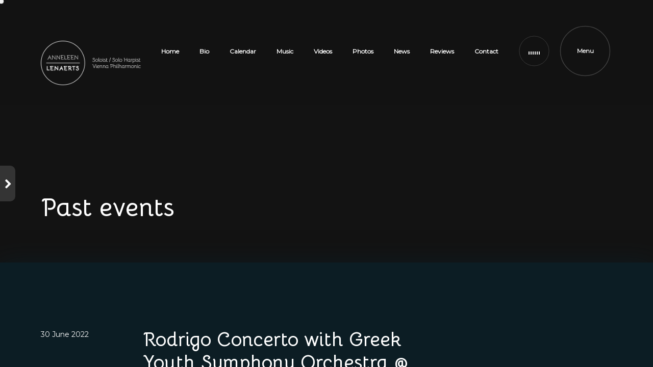

--- FILE ---
content_type: text/html; charset=UTF-8
request_url: https://www.anneleenlenaerts.com/vex_event_type/past-events/page/12/
body_size: 13711
content:
<!DOCTYPE html>
<html dir="ltr" lang="en-GB" prefix="og: https://ogp.me/ns#">
<head>
	<meta http-equiv="Content-Type" content="text/html; charset=UTF-8" />
    <meta name="viewport" content="width=device-width, initial-scale=1.0" />

    <title>Past events | Anneleen Lenaerts - Part 12</title>
	<style>img:is([sizes="auto" i], [sizes^="auto," i]) { contain-intrinsic-size: 3000px 1500px }</style>
	
		<!-- All in One SEO 4.9.3 - aioseo.com -->
	<meta name="description" content="- Part 12" />
	<meta name="robots" content="noindex, nofollow, max-snippet:-1, max-image-preview:large, max-video-preview:-1" />
	<link rel="canonical" href="https://www.anneleenlenaerts.com/vex_event_type/past-events/page/12/" />
	<link rel="prev" href="https://www.anneleenlenaerts.com/vex_event_type/past-events/page/11/" />
	<link rel="next" href="https://www.anneleenlenaerts.com/vex_event_type/past-events/page/13/" />
	<meta name="generator" content="All in One SEO (AIOSEO) 4.9.3" />
		<script type="application/ld+json" class="aioseo-schema">
			{"@context":"https:\/\/schema.org","@graph":[{"@type":"BreadcrumbList","@id":"https:\/\/www.anneleenlenaerts.com\/vex_event_type\/past-events\/page\/12\/#breadcrumblist","itemListElement":[{"@type":"ListItem","@id":"https:\/\/www.anneleenlenaerts.com#listItem","position":1,"name":"Home","item":"https:\/\/www.anneleenlenaerts.com","nextItem":{"@type":"ListItem","@id":"https:\/\/www.anneleenlenaerts.com\/vex_event_type\/past-events\/#listItem","name":"Past events"}},{"@type":"ListItem","@id":"https:\/\/www.anneleenlenaerts.com\/vex_event_type\/past-events\/#listItem","position":2,"name":"Past events","item":"https:\/\/www.anneleenlenaerts.com\/vex_event_type\/past-events\/","nextItem":{"@type":"ListItem","@id":"https:\/\/www.anneleenlenaerts.com\/vex_event_type\/past-events\/page\/12#listItem","name":"Page 12"},"previousItem":{"@type":"ListItem","@id":"https:\/\/www.anneleenlenaerts.com#listItem","name":"Home"}},{"@type":"ListItem","@id":"https:\/\/www.anneleenlenaerts.com\/vex_event_type\/past-events\/page\/12#listItem","position":3,"name":"Page 12","previousItem":{"@type":"ListItem","@id":"https:\/\/www.anneleenlenaerts.com\/vex_event_type\/past-events\/#listItem","name":"Past events"}}]},{"@type":"CollectionPage","@id":"https:\/\/www.anneleenlenaerts.com\/vex_event_type\/past-events\/page\/12\/#collectionpage","url":"https:\/\/www.anneleenlenaerts.com\/vex_event_type\/past-events\/page\/12\/","name":"Past events | Anneleen Lenaerts - Part 12","description":"- Part 12","inLanguage":"en-GB","isPartOf":{"@id":"https:\/\/www.anneleenlenaerts.com\/#website"},"breadcrumb":{"@id":"https:\/\/www.anneleenlenaerts.com\/vex_event_type\/past-events\/page\/12\/#breadcrumblist"}},{"@type":"Organization","@id":"https:\/\/www.anneleenlenaerts.com\/#organization","name":"Anneleen Lenaerts","description":"Official website of Anneleen Lenaerts.","url":"https:\/\/www.anneleenlenaerts.com\/"},{"@type":"WebSite","@id":"https:\/\/www.anneleenlenaerts.com\/#website","url":"https:\/\/www.anneleenlenaerts.com\/","name":"Anneleen Lenaerts","description":"Official website of Anneleen Lenaerts.","inLanguage":"en-GB","publisher":{"@id":"https:\/\/www.anneleenlenaerts.com\/#organization"}}]}
		</script>
		<!-- All in One SEO -->

<link rel='dns-prefetch' href='//fonts.googleapis.com' />
<link rel="alternate" type="application/rss+xml" title="Anneleen Lenaerts &raquo; Feed" href="https://www.anneleenlenaerts.com/feed/" />
<link rel="alternate" type="application/rss+xml" title="Anneleen Lenaerts &raquo; Comments Feed" href="https://www.anneleenlenaerts.com/comments/feed/" />
<link rel="alternate" type="application/rss+xml" title="Anneleen Lenaerts &raquo; Past events Event Type Feed" href="https://www.anneleenlenaerts.com/vex_event_type/past-events/feed/" />
<script type="text/javascript">
/* <![CDATA[ */
window._wpemojiSettings = {"baseUrl":"https:\/\/s.w.org\/images\/core\/emoji\/15.1.0\/72x72\/","ext":".png","svgUrl":"https:\/\/s.w.org\/images\/core\/emoji\/15.1.0\/svg\/","svgExt":".svg","source":{"concatemoji":"https:\/\/www.anneleenlenaerts.com\/wp-includes\/js\/wp-emoji-release.min.js?ver=6.8.1"}};
/*! This file is auto-generated */
!function(i,n){var o,s,e;function c(e){try{var t={supportTests:e,timestamp:(new Date).valueOf()};sessionStorage.setItem(o,JSON.stringify(t))}catch(e){}}function p(e,t,n){e.clearRect(0,0,e.canvas.width,e.canvas.height),e.fillText(t,0,0);var t=new Uint32Array(e.getImageData(0,0,e.canvas.width,e.canvas.height).data),r=(e.clearRect(0,0,e.canvas.width,e.canvas.height),e.fillText(n,0,0),new Uint32Array(e.getImageData(0,0,e.canvas.width,e.canvas.height).data));return t.every(function(e,t){return e===r[t]})}function u(e,t,n){switch(t){case"flag":return n(e,"\ud83c\udff3\ufe0f\u200d\u26a7\ufe0f","\ud83c\udff3\ufe0f\u200b\u26a7\ufe0f")?!1:!n(e,"\ud83c\uddfa\ud83c\uddf3","\ud83c\uddfa\u200b\ud83c\uddf3")&&!n(e,"\ud83c\udff4\udb40\udc67\udb40\udc62\udb40\udc65\udb40\udc6e\udb40\udc67\udb40\udc7f","\ud83c\udff4\u200b\udb40\udc67\u200b\udb40\udc62\u200b\udb40\udc65\u200b\udb40\udc6e\u200b\udb40\udc67\u200b\udb40\udc7f");case"emoji":return!n(e,"\ud83d\udc26\u200d\ud83d\udd25","\ud83d\udc26\u200b\ud83d\udd25")}return!1}function f(e,t,n){var r="undefined"!=typeof WorkerGlobalScope&&self instanceof WorkerGlobalScope?new OffscreenCanvas(300,150):i.createElement("canvas"),a=r.getContext("2d",{willReadFrequently:!0}),o=(a.textBaseline="top",a.font="600 32px Arial",{});return e.forEach(function(e){o[e]=t(a,e,n)}),o}function t(e){var t=i.createElement("script");t.src=e,t.defer=!0,i.head.appendChild(t)}"undefined"!=typeof Promise&&(o="wpEmojiSettingsSupports",s=["flag","emoji"],n.supports={everything:!0,everythingExceptFlag:!0},e=new Promise(function(e){i.addEventListener("DOMContentLoaded",e,{once:!0})}),new Promise(function(t){var n=function(){try{var e=JSON.parse(sessionStorage.getItem(o));if("object"==typeof e&&"number"==typeof e.timestamp&&(new Date).valueOf()<e.timestamp+604800&&"object"==typeof e.supportTests)return e.supportTests}catch(e){}return null}();if(!n){if("undefined"!=typeof Worker&&"undefined"!=typeof OffscreenCanvas&&"undefined"!=typeof URL&&URL.createObjectURL&&"undefined"!=typeof Blob)try{var e="postMessage("+f.toString()+"("+[JSON.stringify(s),u.toString(),p.toString()].join(",")+"));",r=new Blob([e],{type:"text/javascript"}),a=new Worker(URL.createObjectURL(r),{name:"wpTestEmojiSupports"});return void(a.onmessage=function(e){c(n=e.data),a.terminate(),t(n)})}catch(e){}c(n=f(s,u,p))}t(n)}).then(function(e){for(var t in e)n.supports[t]=e[t],n.supports.everything=n.supports.everything&&n.supports[t],"flag"!==t&&(n.supports.everythingExceptFlag=n.supports.everythingExceptFlag&&n.supports[t]);n.supports.everythingExceptFlag=n.supports.everythingExceptFlag&&!n.supports.flag,n.DOMReady=!1,n.readyCallback=function(){n.DOMReady=!0}}).then(function(){return e}).then(function(){var e;n.supports.everything||(n.readyCallback(),(e=n.source||{}).concatemoji?t(e.concatemoji):e.wpemoji&&e.twemoji&&(t(e.twemoji),t(e.wpemoji)))}))}((window,document),window._wpemojiSettings);
/* ]]> */
</script>
<style id='wp-emoji-styles-inline-css' type='text/css'>

	img.wp-smiley, img.emoji {
		display: inline !important;
		border: none !important;
		box-shadow: none !important;
		height: 1em !important;
		width: 1em !important;
		margin: 0 0.07em !important;
		vertical-align: -0.1em !important;
		background: none !important;
		padding: 0 !important;
	}
</style>
<link rel='stylesheet' id='wp-block-library-css' href='https://www.anneleenlenaerts.com/wp-includes/css/dist/block-library/style.min.css?ver=6.8.1' type='text/css' media='all' />
<style id='classic-theme-styles-inline-css' type='text/css'>
/*! This file is auto-generated */
.wp-block-button__link{color:#fff;background-color:#32373c;border-radius:9999px;box-shadow:none;text-decoration:none;padding:calc(.667em + 2px) calc(1.333em + 2px);font-size:1.125em}.wp-block-file__button{background:#32373c;color:#fff;text-decoration:none}
</style>
<link rel='stylesheet' id='aioseo/css/src/vue/standalone/blocks/table-of-contents/global.scss-css' href='https://www.anneleenlenaerts.com/wp-content/plugins/all-in-one-seo-pack/dist/Lite/assets/css/table-of-contents/global.e90f6d47.css?ver=4.9.3' type='text/css' media='all' />
<style id='global-styles-inline-css' type='text/css'>
:root{--wp--preset--aspect-ratio--square: 1;--wp--preset--aspect-ratio--4-3: 4/3;--wp--preset--aspect-ratio--3-4: 3/4;--wp--preset--aspect-ratio--3-2: 3/2;--wp--preset--aspect-ratio--2-3: 2/3;--wp--preset--aspect-ratio--16-9: 16/9;--wp--preset--aspect-ratio--9-16: 9/16;--wp--preset--color--black: #000000;--wp--preset--color--cyan-bluish-gray: #abb8c3;--wp--preset--color--white: #ffffff;--wp--preset--color--pale-pink: #f78da7;--wp--preset--color--vivid-red: #cf2e2e;--wp--preset--color--luminous-vivid-orange: #ff6900;--wp--preset--color--luminous-vivid-amber: #fcb900;--wp--preset--color--light-green-cyan: #7bdcb5;--wp--preset--color--vivid-green-cyan: #00d084;--wp--preset--color--pale-cyan-blue: #8ed1fc;--wp--preset--color--vivid-cyan-blue: #0693e3;--wp--preset--color--vivid-purple: #9b51e0;--wp--preset--gradient--vivid-cyan-blue-to-vivid-purple: linear-gradient(135deg,rgba(6,147,227,1) 0%,rgb(155,81,224) 100%);--wp--preset--gradient--light-green-cyan-to-vivid-green-cyan: linear-gradient(135deg,rgb(122,220,180) 0%,rgb(0,208,130) 100%);--wp--preset--gradient--luminous-vivid-amber-to-luminous-vivid-orange: linear-gradient(135deg,rgba(252,185,0,1) 0%,rgba(255,105,0,1) 100%);--wp--preset--gradient--luminous-vivid-orange-to-vivid-red: linear-gradient(135deg,rgba(255,105,0,1) 0%,rgb(207,46,46) 100%);--wp--preset--gradient--very-light-gray-to-cyan-bluish-gray: linear-gradient(135deg,rgb(238,238,238) 0%,rgb(169,184,195) 100%);--wp--preset--gradient--cool-to-warm-spectrum: linear-gradient(135deg,rgb(74,234,220) 0%,rgb(151,120,209) 20%,rgb(207,42,186) 40%,rgb(238,44,130) 60%,rgb(251,105,98) 80%,rgb(254,248,76) 100%);--wp--preset--gradient--blush-light-purple: linear-gradient(135deg,rgb(255,206,236) 0%,rgb(152,150,240) 100%);--wp--preset--gradient--blush-bordeaux: linear-gradient(135deg,rgb(254,205,165) 0%,rgb(254,45,45) 50%,rgb(107,0,62) 100%);--wp--preset--gradient--luminous-dusk: linear-gradient(135deg,rgb(255,203,112) 0%,rgb(199,81,192) 50%,rgb(65,88,208) 100%);--wp--preset--gradient--pale-ocean: linear-gradient(135deg,rgb(255,245,203) 0%,rgb(182,227,212) 50%,rgb(51,167,181) 100%);--wp--preset--gradient--electric-grass: linear-gradient(135deg,rgb(202,248,128) 0%,rgb(113,206,126) 100%);--wp--preset--gradient--midnight: linear-gradient(135deg,rgb(2,3,129) 0%,rgb(40,116,252) 100%);--wp--preset--font-size--small: 13px;--wp--preset--font-size--medium: 20px;--wp--preset--font-size--large: 36px;--wp--preset--font-size--x-large: 42px;--wp--preset--spacing--20: 0.44rem;--wp--preset--spacing--30: 0.67rem;--wp--preset--spacing--40: 1rem;--wp--preset--spacing--50: 1.5rem;--wp--preset--spacing--60: 2.25rem;--wp--preset--spacing--70: 3.38rem;--wp--preset--spacing--80: 5.06rem;--wp--preset--shadow--natural: 6px 6px 9px rgba(0, 0, 0, 0.2);--wp--preset--shadow--deep: 12px 12px 50px rgba(0, 0, 0, 0.4);--wp--preset--shadow--sharp: 6px 6px 0px rgba(0, 0, 0, 0.2);--wp--preset--shadow--outlined: 6px 6px 0px -3px rgba(255, 255, 255, 1), 6px 6px rgba(0, 0, 0, 1);--wp--preset--shadow--crisp: 6px 6px 0px rgba(0, 0, 0, 1);}:where(.is-layout-flex){gap: 0.5em;}:where(.is-layout-grid){gap: 0.5em;}body .is-layout-flex{display: flex;}.is-layout-flex{flex-wrap: wrap;align-items: center;}.is-layout-flex > :is(*, div){margin: 0;}body .is-layout-grid{display: grid;}.is-layout-grid > :is(*, div){margin: 0;}:where(.wp-block-columns.is-layout-flex){gap: 2em;}:where(.wp-block-columns.is-layout-grid){gap: 2em;}:where(.wp-block-post-template.is-layout-flex){gap: 1.25em;}:where(.wp-block-post-template.is-layout-grid){gap: 1.25em;}.has-black-color{color: var(--wp--preset--color--black) !important;}.has-cyan-bluish-gray-color{color: var(--wp--preset--color--cyan-bluish-gray) !important;}.has-white-color{color: var(--wp--preset--color--white) !important;}.has-pale-pink-color{color: var(--wp--preset--color--pale-pink) !important;}.has-vivid-red-color{color: var(--wp--preset--color--vivid-red) !important;}.has-luminous-vivid-orange-color{color: var(--wp--preset--color--luminous-vivid-orange) !important;}.has-luminous-vivid-amber-color{color: var(--wp--preset--color--luminous-vivid-amber) !important;}.has-light-green-cyan-color{color: var(--wp--preset--color--light-green-cyan) !important;}.has-vivid-green-cyan-color{color: var(--wp--preset--color--vivid-green-cyan) !important;}.has-pale-cyan-blue-color{color: var(--wp--preset--color--pale-cyan-blue) !important;}.has-vivid-cyan-blue-color{color: var(--wp--preset--color--vivid-cyan-blue) !important;}.has-vivid-purple-color{color: var(--wp--preset--color--vivid-purple) !important;}.has-black-background-color{background-color: var(--wp--preset--color--black) !important;}.has-cyan-bluish-gray-background-color{background-color: var(--wp--preset--color--cyan-bluish-gray) !important;}.has-white-background-color{background-color: var(--wp--preset--color--white) !important;}.has-pale-pink-background-color{background-color: var(--wp--preset--color--pale-pink) !important;}.has-vivid-red-background-color{background-color: var(--wp--preset--color--vivid-red) !important;}.has-luminous-vivid-orange-background-color{background-color: var(--wp--preset--color--luminous-vivid-orange) !important;}.has-luminous-vivid-amber-background-color{background-color: var(--wp--preset--color--luminous-vivid-amber) !important;}.has-light-green-cyan-background-color{background-color: var(--wp--preset--color--light-green-cyan) !important;}.has-vivid-green-cyan-background-color{background-color: var(--wp--preset--color--vivid-green-cyan) !important;}.has-pale-cyan-blue-background-color{background-color: var(--wp--preset--color--pale-cyan-blue) !important;}.has-vivid-cyan-blue-background-color{background-color: var(--wp--preset--color--vivid-cyan-blue) !important;}.has-vivid-purple-background-color{background-color: var(--wp--preset--color--vivid-purple) !important;}.has-black-border-color{border-color: var(--wp--preset--color--black) !important;}.has-cyan-bluish-gray-border-color{border-color: var(--wp--preset--color--cyan-bluish-gray) !important;}.has-white-border-color{border-color: var(--wp--preset--color--white) !important;}.has-pale-pink-border-color{border-color: var(--wp--preset--color--pale-pink) !important;}.has-vivid-red-border-color{border-color: var(--wp--preset--color--vivid-red) !important;}.has-luminous-vivid-orange-border-color{border-color: var(--wp--preset--color--luminous-vivid-orange) !important;}.has-luminous-vivid-amber-border-color{border-color: var(--wp--preset--color--luminous-vivid-amber) !important;}.has-light-green-cyan-border-color{border-color: var(--wp--preset--color--light-green-cyan) !important;}.has-vivid-green-cyan-border-color{border-color: var(--wp--preset--color--vivid-green-cyan) !important;}.has-pale-cyan-blue-border-color{border-color: var(--wp--preset--color--pale-cyan-blue) !important;}.has-vivid-cyan-blue-border-color{border-color: var(--wp--preset--color--vivid-cyan-blue) !important;}.has-vivid-purple-border-color{border-color: var(--wp--preset--color--vivid-purple) !important;}.has-vivid-cyan-blue-to-vivid-purple-gradient-background{background: var(--wp--preset--gradient--vivid-cyan-blue-to-vivid-purple) !important;}.has-light-green-cyan-to-vivid-green-cyan-gradient-background{background: var(--wp--preset--gradient--light-green-cyan-to-vivid-green-cyan) !important;}.has-luminous-vivid-amber-to-luminous-vivid-orange-gradient-background{background: var(--wp--preset--gradient--luminous-vivid-amber-to-luminous-vivid-orange) !important;}.has-luminous-vivid-orange-to-vivid-red-gradient-background{background: var(--wp--preset--gradient--luminous-vivid-orange-to-vivid-red) !important;}.has-very-light-gray-to-cyan-bluish-gray-gradient-background{background: var(--wp--preset--gradient--very-light-gray-to-cyan-bluish-gray) !important;}.has-cool-to-warm-spectrum-gradient-background{background: var(--wp--preset--gradient--cool-to-warm-spectrum) !important;}.has-blush-light-purple-gradient-background{background: var(--wp--preset--gradient--blush-light-purple) !important;}.has-blush-bordeaux-gradient-background{background: var(--wp--preset--gradient--blush-bordeaux) !important;}.has-luminous-dusk-gradient-background{background: var(--wp--preset--gradient--luminous-dusk) !important;}.has-pale-ocean-gradient-background{background: var(--wp--preset--gradient--pale-ocean) !important;}.has-electric-grass-gradient-background{background: var(--wp--preset--gradient--electric-grass) !important;}.has-midnight-gradient-background{background: var(--wp--preset--gradient--midnight) !important;}.has-small-font-size{font-size: var(--wp--preset--font-size--small) !important;}.has-medium-font-size{font-size: var(--wp--preset--font-size--medium) !important;}.has-large-font-size{font-size: var(--wp--preset--font-size--large) !important;}.has-x-large-font-size{font-size: var(--wp--preset--font-size--x-large) !important;}
:where(.wp-block-post-template.is-layout-flex){gap: 1.25em;}:where(.wp-block-post-template.is-layout-grid){gap: 1.25em;}
:where(.wp-block-columns.is-layout-flex){gap: 2em;}:where(.wp-block-columns.is-layout-grid){gap: 2em;}
:root :where(.wp-block-pullquote){font-size: 1.5em;line-height: 1.6;}
</style>
<link rel='stylesheet' id='contact-form-7-css' href='https://www.anneleenlenaerts.com/wp-content/plugins/contact-form-7/includes/css/styles.css?ver=6.1.4' type='text/css' media='all' />
<link rel='stylesheet' id='rs-plugin-settings-css' href='https://www.anneleenlenaerts.com/wp-content/plugins/revslider/public/assets/css/rs6.css?ver=6.3.5' type='text/css' media='all' />
<style id='rs-plugin-settings-inline-css' type='text/css'>
#rs-demo-id {}
</style>
<link rel='stylesheet' id='basicLightbox-css' href='https://www.anneleenlenaerts.com/wp-content/plugins/vex-toolkit/options/assets/vendors/basicLightbox/basicLightbox.min.css?ver=6.8.1' type='text/css' media='all' />
<link rel='stylesheet' id='vex-toolkit-css' href='https://www.anneleenlenaerts.com/wp-content/plugins/vex-toolkit/options/assets/css/frontend-toolkit.css?ver=6.8.1' type='text/css' media='all' />
<link rel='stylesheet' id='parent-styles-css' href='https://www.anneleenlenaerts.com/wp-content/themes/vex/style.css?ver=6.8.1' type='text/css' media='all' />
<link rel='stylesheet' id='child-styles-css' href='https://www.anneleenlenaerts.com/wp-content/themes/vex-child/style.css?ver=6.8.1' type='text/css' media='all' />
<link rel='stylesheet' id='vex-fonts-css' href='//fonts.googleapis.com/css?family=Montserrat%3A400%2C400i%7CBellota%3A400%2C400i%2C500%2C500i%2C700%2C700i%2C900%2C900i&#038;display=swap&#038;subset=latin-ext&#038;ver=1.0.0' type='text/css' media='all' />
<link rel='stylesheet' id='icomoon-css' href='https://www.anneleenlenaerts.com/wp-content/themes/vex/icons/icomoon.css?ver=6.8.1' type='text/css' media='all' />
<link rel='stylesheet' id='vex-style-css' href='https://www.anneleenlenaerts.com/wp-content/themes/vex-child/style.css?ver=6.8.1' type='text/css' media='all' />
<style id='rascalspanel-custom-inline-css' type='text/css'>
.site .color, #reply-title small a, .widget table#wp-calendar #next a:hover, .widget table#wp-calendar #prev a:hover, body .mfp-arrow:hover, .mfp-close:hover:after{color:#0c1d24;} input[type="submit"], button, .btn, .mod__inner.sticky .mod__title:before, .attachment-post-link a:hover,
							.widget button, .widget .button, .widget input[type="button"], .widget input[type="reset"], .widget input[type="submit"], .message,
							.album-button:hover, .audio-player__item:hover, .audio-player__item.is-player-playing, .audio-player__item.is-player-paused, .album-button:hover{background-color:#0c1d24;} .wave-link, .comment-reply-link{border-color:#0c1d24;} .header__logo a img{width:196px;} 
</style>
<script type="text/javascript" src="https://www.anneleenlenaerts.com/wp-includes/js/jquery/jquery.min.js?ver=3.7.1" id="jquery-core-js"></script>
<script type="text/javascript" src="https://www.anneleenlenaerts.com/wp-includes/js/jquery/jquery-migrate.min.js?ver=3.4.1" id="jquery-migrate-js"></script>
<script type="text/javascript" src="https://www.anneleenlenaerts.com/wp-content/plugins/revslider/public/assets/js/rbtools.min.js?ver=6.3.5" id="tp-tools-js"></script>
<script type="text/javascript" src="https://www.anneleenlenaerts.com/wp-content/plugins/revslider/public/assets/js/rs6.min.js?ver=6.3.5" id="revmin-js"></script>
<link rel="https://api.w.org/" href="https://www.anneleenlenaerts.com/wp-json/" /><link rel="EditURI" type="application/rsd+xml" title="RSD" href="https://www.anneleenlenaerts.com/xmlrpc.php?rsd" />
<meta name="generator" content="WordPress 6.8.1" />
<meta name="generator" content="Elementor 3.34.4; features: additional_custom_breakpoints; settings: css_print_method-external, google_font-enabled, font_display-auto">
<style type="text/css">.recentcomments a{display:inline !important;padding:0 !important;margin:0 !important;}</style>			<style>
				.e-con.e-parent:nth-of-type(n+4):not(.e-lazyloaded):not(.e-no-lazyload),
				.e-con.e-parent:nth-of-type(n+4):not(.e-lazyloaded):not(.e-no-lazyload) * {
					background-image: none !important;
				}
				@media screen and (max-height: 1024px) {
					.e-con.e-parent:nth-of-type(n+3):not(.e-lazyloaded):not(.e-no-lazyload),
					.e-con.e-parent:nth-of-type(n+3):not(.e-lazyloaded):not(.e-no-lazyload) * {
						background-image: none !important;
					}
				}
				@media screen and (max-height: 640px) {
					.e-con.e-parent:nth-of-type(n+2):not(.e-lazyloaded):not(.e-no-lazyload),
					.e-con.e-parent:nth-of-type(n+2):not(.e-lazyloaded):not(.e-no-lazyload) * {
						background-image: none !important;
					}
				}
			</style>
			<meta name="generator" content="Powered by Slider Revolution 6.3.5 - responsive, Mobile-Friendly Slider Plugin for WordPress with comfortable drag and drop interface." />
<link rel="icon" href="https://www.anneleenlenaerts.com/wp-content/uploads/2021/01/favicon-1.png" sizes="32x32" />
<link rel="icon" href="https://www.anneleenlenaerts.com/wp-content/uploads/2021/01/favicon-1.png" sizes="192x192" />
<link rel="apple-touch-icon" href="https://www.anneleenlenaerts.com/wp-content/uploads/2021/01/favicon-1.png" />
<meta name="msapplication-TileImage" content="https://www.anneleenlenaerts.com/wp-content/uploads/2021/01/favicon-1.png" />
<script type="text/javascript">function setREVStartSize(e){
			//window.requestAnimationFrame(function() {				 
				window.RSIW = window.RSIW===undefined ? window.innerWidth : window.RSIW;	
				window.RSIH = window.RSIH===undefined ? window.innerHeight : window.RSIH;	
				try {								
					var pw = document.getElementById(e.c).parentNode.offsetWidth,
						newh;
					pw = pw===0 || isNaN(pw) ? window.RSIW : pw;
					e.tabw = e.tabw===undefined ? 0 : parseInt(e.tabw);
					e.thumbw = e.thumbw===undefined ? 0 : parseInt(e.thumbw);
					e.tabh = e.tabh===undefined ? 0 : parseInt(e.tabh);
					e.thumbh = e.thumbh===undefined ? 0 : parseInt(e.thumbh);
					e.tabhide = e.tabhide===undefined ? 0 : parseInt(e.tabhide);
					e.thumbhide = e.thumbhide===undefined ? 0 : parseInt(e.thumbhide);
					e.mh = e.mh===undefined || e.mh=="" || e.mh==="auto" ? 0 : parseInt(e.mh,0);		
					if(e.layout==="fullscreen" || e.l==="fullscreen") 						
						newh = Math.max(e.mh,window.RSIH);					
					else{					
						e.gw = Array.isArray(e.gw) ? e.gw : [e.gw];
						for (var i in e.rl) if (e.gw[i]===undefined || e.gw[i]===0) e.gw[i] = e.gw[i-1];					
						e.gh = e.el===undefined || e.el==="" || (Array.isArray(e.el) && e.el.length==0)? e.gh : e.el;
						e.gh = Array.isArray(e.gh) ? e.gh : [e.gh];
						for (var i in e.rl) if (e.gh[i]===undefined || e.gh[i]===0) e.gh[i] = e.gh[i-1];
											
						var nl = new Array(e.rl.length),
							ix = 0,						
							sl;					
						e.tabw = e.tabhide>=pw ? 0 : e.tabw;
						e.thumbw = e.thumbhide>=pw ? 0 : e.thumbw;
						e.tabh = e.tabhide>=pw ? 0 : e.tabh;
						e.thumbh = e.thumbhide>=pw ? 0 : e.thumbh;					
						for (var i in e.rl) nl[i] = e.rl[i]<window.RSIW ? 0 : e.rl[i];
						sl = nl[0];									
						for (var i in nl) if (sl>nl[i] && nl[i]>0) { sl = nl[i]; ix=i;}															
						var m = pw>(e.gw[ix]+e.tabw+e.thumbw) ? 1 : (pw-(e.tabw+e.thumbw)) / (e.gw[ix]);					
						newh =  (e.gh[ix] * m) + (e.tabh + e.thumbh);
					}				
					if(window.rs_init_css===undefined) window.rs_init_css = document.head.appendChild(document.createElement("style"));					
					document.getElementById(e.c).height = newh+"px";
					window.rs_init_css.innerHTML += "#"+e.c+"_wrapper { height: "+newh+"px }";				
				} catch(e){
					console.log("Failure at Presize of Slider:" + e)
				}					   
			//});
		  };</script>
		<style type="text/css" id="wp-custom-css">
			
.home #footer {
    position: absolute;
    left: 0;
    right: 0;
    bottom: 0px;
    z-index: 3;
	background:transparent !important;
}

.page-template-template-news .paging-navigation{display:none !important;}

.fondotexto{background:rgba(0,0,0,0.7);padding:15px 5px;}
.single-vex_albums .entry-title span{line-height:40px;}

h1,h2,h3,h4,h5,#slider-3-slide-770-layer-20, #slider-3-slide-770-layer-23,#slider-1-slide-1-layer-0,#slider-1-slide-1-layer-3,#slider-1-slide-1-layer-0,.bellota{font-family:'Bellota' !important;letter-spacing:0px !important}
.menu-main ul li a:before{display:none;}
p,body, .mod-event-1 .mod__event-location{color:#fff;}

.forcefullwidth_wrapper_tp_banner,
.x-slider-container .rev_slider_wrapper,
.fullwidthbanner-container .fullwidthabanner,#rev_slider_3_1_forcefullwidth,#rev_slider_3_1_wrapper, #rev_slider_3_1,#rev_slider_3_1_forcefullwidth,#rev_slider_3_1_wrapper, #rev_slider_7_1,#rev_slider_7_1_forcefullwidth,#rev_slider_7_1_wrapper, #rev_slider_7_1 {
  min-height: 100vh !important;
	height: 100vh !important;
	  max-height: 100vh !important;
}

.mod-event-1 .mod__event-name{font-size:32px;}

.wp-block-quote{border-color:#fff;}

.pt-big-text.pt--is-image .pt__title-big {
    z-index: 3;
    color: #0c1d24;
}

.mod__readmore{display:none;}
.mod-news-1 .mod__cats{color:#fff;}
.content.news > .container .mod-news-1:first-child, .content.news > .container .mod-news-1:hover {
    border-color: transparent;
    z-index: 2;
    -webkit-box-shadow: 0 0.5rem 3rem #0c1d24;
    box-shadow: 0 0.5rem 3rem #0c1d24;
	background:#0c1d24;
}




.nav-links .nav-desc .nav-direction{font-size:32px;font-family:'Bellota' !important;}
.single-vex_albums .entry-title span{font-size:32px !important;}

.mod-album-2 .mod-title__h {
    font-size: 18px;
}


.idpfoto p{font-family:'Bellota';font-weight:bold !important;font-weight:800 !important;line-height:20px;}


.news .fx-cursor{display:none;}

.basicLightbox img{max-height:80vh !important;}


/* App Cusror
 -------------------------------- */
#cursor {
    position: fixed;
    pointer-events: none;
    z-index: 99999;
    left: 0;
    top: 0;
    width: 5px;
    height: 5px;
    transform: translate(-50%, -50%);
    pointer-events: none;
    mix-blend-mode: exclusion;
}

.is-mobile #cursor, .is-touch #cursor {
    display: none;
}

.cursor__body {
    left: 0;
    top: 0;
    width: 10px;
    height: 10px;
    position: absolute;
    border-radius: 50%;
    transition: all 0.4s ease;
    background-color: #fff;
}

.cursor__body-inner {
    left: 0;
    top: 0;
    position: absolute;
    transition: all 0.4s ease;
    z-index: 2;
    opacity: 0;
}

/* Support for older browser */
.mix-blend-mode-no .cursor__body, .is-ie .cursor__body {
    background-color: rgba(255,255,255, 0.4);
}

/* Hover */
html:not(.ax--loading) #cursor.hover .cursor__body {
    transform: scale(5);
}

/* Hide */
html:not(.ax--loading) #cursor.hide .cursor__body {
    transform: scale(8);
    opacity: 0;
}

/* Close / Click 
     -------------------------------- */
html:not(.ax--loading) #cursor.close, html:not(.ax--loading) #cursor.click {
    mix-blend-mode: normal;
}

html:not(.ax--loading) #cursor.close .cursor__body, html:not(.ax--loading) #cursor.click .cursor__body {
    opacity: 1;
    transform: scale(5);
}



/* Close */
html:not(.ax--loading) #cursor.close .cursor__body-inner:after {
    content: "\e641";
    font-family: "icomoon";
    font-size: 15px;
    font-weight: bold;
    color: #131313;
    position: absolute;
    left: -2px;
    top: -7px;
}

/* Click */
html:not(.ax--loading) #cursor.click .cursor__body-inner:after {
    content: "\e641";
    font-family: "icomoon";
    font-size: 15px;
    font-weight: bold;
    color: #131313;
    position: absolute;
    transform: rotate(45deg);
    left: -2px;
    top: -7px;
}

html:not(.ax--loading) #cursor.close .cursor__body-inner, html:not(.ax--loading) #cursor.click .cursor__body-inner, html:not(.ax--loading) #cursor.hover-img .cursor__body-inner {
    opacity: 1;
}

/* Loading */
.ax--loading .cursor__body {
    top: -30px;
    left: -30px;
    width: 60px;
    height: 60px;
    background: none;
    -webkit-box-shadow: 0px 1px 0px #ffffff;
    box-shadow: 0px 1px 0px #ffffff;
    background: transparent;
    -webkit-animation: anim__spin .5s linear infinite;
    animation: anim__spin .5s linear infinite
}

/* Hover Images */
#cursor:not(.hover-img) img {
    visibility: hidden
}

.cursor__body-image {
    opacity: 0;
    top: 30px;
    left: -50%;
    position: relative;
    min-width: 200px
}

html:not(.ax--loading) #cursor.hover-img .cursor__body {
    background-color: transparent
}


.menu-button__close{width:20px;height:20px;left:20px;}


@media only screen and (min-width: 1024px){
.menu-button__close {
    top: 49px;
    left: 28px;
}
}


@media only screen and (max-width: 768px){
.menu-button__inner {
    width: 60px;
    height: 60px;
}
	.menu-button__close{width:20px;height:20px;left:10px;top:30px;}
}
	
@media only screen and (max-width: 479px){
	.mod-event-1 .mod__event-location{max-width:95% !important;white-space:normal !important;}
	
	
	
	.magneto-wrapper{max-width:93% !important}
	
	.menu-button__close{width:20px;height:20px;left:5px;top:25px;}
.menu-button__inner {
    width: 50px;
    height:50px;
}

}



.butlang{position:absolute !important;top:300px !important;text-align:right !important;width:100%;display: flex !important;left:400px !important;z-index:999}


.b2 svg{transform:none !important}


		</style>
		<script type="text/javascript">
jQuery.noConflict();
jQuery(document).ready(function($) { 

$('.avex_events a')
   .click(function (e) {
        e.preventDefault();
});



$('.news .mod__click')
   .click(function (e) {
        e.preventDefault();
});



	
});
</script>

<!-- Global site tag (gtag.js) - Google Analytics -->
<script async src="https://www.googletagmanager.com/gtag/js?id=G-FW9NSPM0QE"></script>
<script>
  window.dataLayer = window.dataLayer || [];
  function gtag(){dataLayer.push(arguments);}
  gtag('js', new Date());

  gtag('config', 'G-FW9NSPM0QE');
</script>

</head>

<body class="archive paged tax-vex_event_type term-past-events term-21 paged-12 wp-theme-vex wp-child-theme-vex-child is-anim no-fullscreen is-parallax-scroll is-header-bg is-scroll-mask is-smoothscroll is-cursor-effects elementor-default elementor-kit-533">

    
<div id="cursor"><div class="cursor__body"></div><div class="cursor__body-inner"></div></div>

<header id="header">
    <div class="header__container container--full">

                <div class="header__logo">
            <a href="https://www.anneleenlenaerts.com/"><img src="https://www.anneleenlenaerts.com/wp-content/uploads/2025/05/logo_anneleen_lenaerts_may_2025.png" alt="Logo Image"></a>        </div>

                <div class="header__menu header__menu-hybrid menu">

                                        <nav class="menu-top">
                    <div class="menu-main-menu-container"><ul id="menu-main-menu" class="primary"><li id="menu-item-568" class="menu-item menu-item-type-post_type menu-item-object-page menu-item-home menu-item-568"><a href="https://www.anneleenlenaerts.com/">Home</a></li>
<li id="menu-item-504" class="menu-item menu-item-type-post_type menu-item-object-page menu-item-504"><a href="https://www.anneleenlenaerts.com/bio/">Bio</a></li>
<li id="menu-item-508" class="menu-item menu-item-type-post_type menu-item-object-page menu-item-508"><a href="https://www.anneleenlenaerts.com/calendar/">Calendar</a></li>
<li id="menu-item-509" class="menu-item menu-item-type-post_type menu-item-object-page menu-item-509"><a href="https://www.anneleenlenaerts.com/music/">Music</a></li>
<li id="menu-item-510" class="menu-item menu-item-type-post_type menu-item-object-page menu-item-510"><a href="https://www.anneleenlenaerts.com/videos/">Videos</a></li>
<li id="menu-item-505" class="menu-item menu-item-type-post_type menu-item-object-page menu-item-505"><a href="https://www.anneleenlenaerts.com/photos/">Photos</a></li>
<li id="menu-item-507" class="menu-item menu-item-type-post_type menu-item-object-page menu-item-507"><a href="https://www.anneleenlenaerts.com/news/">News</a></li>
<li id="menu-item-523" class="menu-item menu-item-type-post_type menu-item-object-page menu-item-523"><a href="https://www.anneleenlenaerts.com/reviews/">Reviews</a></li>
<li id="menu-item-506" class="menu-item menu-item-type-post_type menu-item-object-page menu-item-506"><a href="https://www.anneleenlenaerts.com/contact/">Contact</a></li>
</ul></div>                </nav>
            
                        <div class="menu-layer menu-align-left menu-numbers-on" style="background-image: url()">
                <div class="menu-layer__wrap">
                    <div class="menu-layer__inner container container--full">
                        <nav class="menu-main">
                            <div class="menu-main-menu-container"><ul id="menu-main-menu-1" class="primary"><li class="menu-item menu-item-type-post_type menu-item-object-page menu-item-home menu-item-568"><a href="https://www.anneleenlenaerts.com/">Home</a></li>
<li class="menu-item menu-item-type-post_type menu-item-object-page menu-item-504"><a href="https://www.anneleenlenaerts.com/bio/">Bio</a></li>
<li class="menu-item menu-item-type-post_type menu-item-object-page menu-item-508"><a href="https://www.anneleenlenaerts.com/calendar/">Calendar</a></li>
<li class="menu-item menu-item-type-post_type menu-item-object-page menu-item-509"><a href="https://www.anneleenlenaerts.com/music/">Music</a></li>
<li class="menu-item menu-item-type-post_type menu-item-object-page menu-item-510"><a href="https://www.anneleenlenaerts.com/videos/">Videos</a></li>
<li class="menu-item menu-item-type-post_type menu-item-object-page menu-item-505"><a href="https://www.anneleenlenaerts.com/photos/">Photos</a></li>
<li class="menu-item menu-item-type-post_type menu-item-object-page menu-item-507"><a href="https://www.anneleenlenaerts.com/news/">News</a></li>
<li class="menu-item menu-item-type-post_type menu-item-object-page menu-item-523"><a href="https://www.anneleenlenaerts.com/reviews/">Reviews</a></li>
<li class="menu-item menu-item-type-post_type menu-item-object-page menu-item-506"><a href="https://www.anneleenlenaerts.com/contact/">Contact</a></li>
</ul></div>                        </nav>
                    </div>
                </div>
            </div>

            
                    
                                            <a href="https://www.anneleenlenaerts.com/wp-content/uploads/2020/12/47813116_128.mp3" class="bg-player rascals-player">
                            <span class="bg-player__loader"></span>
                            <div class="bg-player__inner magneto">
                                <div class="anim-border">
                                    <span class="anim-border__circle">
                                        <svg viewBox="0 0 66 66" xmlns="http://www.w3.org/2000/svg">
                                            <circle cx="33" cy="33" r="32"></circle>
                                        </svg>
                                        <svg viewBox="0 0 66 66" xmlns="http://www.w3.org/2000/svg">
                                            <circle cx="33" cy="33" r="32"></circle>
                                        </svg>
                                    </span>
                                </div>
                                <span class="bg-player__eq">
                                    <span class="eq-bar eq-bar1"></span>
                                    <span class="eq-bar eq-bar2"></span>
                                    <span class="eq-bar eq-bar3"></span>
                                    <span class="eq-bar eq-bar4"></span>
                                    <span class="eq-bar eq-bar5"></span>
                                    <span class="eq-bar eq-bar6"></span>
                                </span>
                            </div>
                        </a>
                                                
            <a href="#" class="menu-button">
                <div class="menu-button__inner magneto">
                    <div class="anim-border">
                        <span class="anim-border__circle">
                            <svg viewBox="0 0 66 66" xmlns="http://www.w3.org/2000/svg">
                                <circle cx="33" cy="33" r="32"></circle>
                            </svg>
                            <svg viewBox="0 0 66 66" xmlns="http://www.w3.org/2000/svg">
                                <circle cx="33" cy="33" r="32"></circle>
                            </svg>
                        </span>
                    </div>
                    <div class="menu-button__text">
                        <div class="fx-txt-a">
                            <span class="fx-txt-a__text">Menu</span>
                        </div>
                    </div>

                    <span class="menu-button__close">
                        <i></i>
                        <i></i>
                    </span>

                </div>
            </a>
        </div>
    </div>
</header>

<div id="app">
    <div id="ajax-content">
<div class="pt pt-simple align-left">
    <div class="pt-simple__inner is-waypoint">
        <h1 class="pt__title-h fx-txt-b entry-title size-large"><span class="fx-txt-b__text delay-01">Past events</span></h1>
    </div>
</div>

<div class="content news small-gap">


        <div class="container">
        
            
        <div class="mod mod-news-1 is-waypoint ">
                <div class="mod__inner container--full post-1272 vex_events type-vex_events status-publish hentry vex_event_type-past-events">
                    <div class="mod__flex">
                        <div class="mod__cell mod__left">
                            <div class="mod__meta">
                                <div class="mod__date">30 June 2022</div>
                                <div class="mod__cats"></div>
                            </div>
                            <div class="mod__img mod__cell">
                                
                            </div>
                        </div>
                        <div class="mod__cell mod__right">
                            <h2 class="mod__title">Rodrigo Concerto with Greek Youth Symphony Orchestra @ Megaron Athens (GR)</h2>
                            <div class="mod__excerpt">
                                
                            </div>
                            <div class="mod__readmore">
                                <div class="arrow-button arrow-button--right">
                                    <div class="fx-txt-a">
                                        <span class="fx-txt-a__text">Read article</span>
                                    </div>
                                    <div class="arrow-button__inner"><svg version="1.1" xmlns="http://www.w3.org/2000/svg" xmlns:xlink="http://www.w3.org/1999/xlink" x="0px" y="0px" viewBox="0 0 36 36" xml:space="preserve">
        <g>
            <line x1="18" y1="0" x2="18" y2="4"></line>
            <line x1="18" y1="7" x2="18" y2="19"></line>
            <polyline points="21.7,15.2 18,19.4 14.3,15.2   "></polyline>
        </g>
        <path d="M29.8,5.1c3.5,3.2,5.7,7.8,5.7,12.9c0,9.7-7.8,17.5-17.5,17.5S0.5,27.7,0.5,18c0-4.8,2-9.2,5.1-12.4"></path>
    </svg></div>
                                </div>
                            </div>
                        </div>
                    </div>
                </div>
                
             <a class="mod__click fx-cursor " href="https://www.anneleenlenaerts.com/event/rodrigo-concerto-with-greek-young-symphony-orchestra-megaron-athens-gr/" data-cursor-class="click"></a>
        </div>
        <div class="mod mod-news-1 is-waypoint ">
                <div class="mod__inner container--full post-1271 vex_events type-vex_events status-publish hentry vex_event_type-past-events">
                    <div class="mod__flex">
                        <div class="mod__cell mod__left">
                            <div class="mod__meta">
                                <div class="mod__date">30 June 2022</div>
                                <div class="mod__cats"></div>
                            </div>
                            <div class="mod__img mod__cell">
                                
                            </div>
                        </div>
                        <div class="mod__cell mod__right">
                            <h2 class="mod__title">Concert with National Orchestra of Belgium @ Hasselt (BE)</h2>
                            <div class="mod__excerpt">
                                
                            </div>
                            <div class="mod__readmore">
                                <div class="arrow-button arrow-button--right">
                                    <div class="fx-txt-a">
                                        <span class="fx-txt-a__text">Read article</span>
                                    </div>
                                    <div class="arrow-button__inner"><svg version="1.1" xmlns="http://www.w3.org/2000/svg" xmlns:xlink="http://www.w3.org/1999/xlink" x="0px" y="0px" viewBox="0 0 36 36" xml:space="preserve">
        <g>
            <line x1="18" y1="0" x2="18" y2="4"></line>
            <line x1="18" y1="7" x2="18" y2="19"></line>
            <polyline points="21.7,15.2 18,19.4 14.3,15.2   "></polyline>
        </g>
        <path d="M29.8,5.1c3.5,3.2,5.7,7.8,5.7,12.9c0,9.7-7.8,17.5-17.5,17.5S0.5,27.7,0.5,18c0-4.8,2-9.2,5.1-12.4"></path>
    </svg></div>
                                </div>
                            </div>
                        </div>
                    </div>
                </div>
                
             <a class="mod__click fx-cursor " href="https://www.anneleenlenaerts.com/event/concert-with-national-orchestra-of-belgium-hasselt-be/" data-cursor-class="click"></a>
        </div>
        <div class="mod mod-news-1 is-waypoint ">
                <div class="mod__inner container--full post-1270 vex_events type-vex_events status-publish hentry vex_event_type-past-events">
                    <div class="mod__flex">
                        <div class="mod__cell mod__left">
                            <div class="mod__meta">
                                <div class="mod__date">30 June 2022</div>
                                <div class="mod__cats"></div>
                            </div>
                            <div class="mod__img mod__cell">
                                
                            </div>
                        </div>
                        <div class="mod__cell mod__right">
                            <h2 class="mod__title">Solo Recital @ Oschberghof Klassik (DE)</h2>
                            <div class="mod__excerpt">
                                
                            </div>
                            <div class="mod__readmore">
                                <div class="arrow-button arrow-button--right">
                                    <div class="fx-txt-a">
                                        <span class="fx-txt-a__text">Read article</span>
                                    </div>
                                    <div class="arrow-button__inner"><svg version="1.1" xmlns="http://www.w3.org/2000/svg" xmlns:xlink="http://www.w3.org/1999/xlink" x="0px" y="0px" viewBox="0 0 36 36" xml:space="preserve">
        <g>
            <line x1="18" y1="0" x2="18" y2="4"></line>
            <line x1="18" y1="7" x2="18" y2="19"></line>
            <polyline points="21.7,15.2 18,19.4 14.3,15.2   "></polyline>
        </g>
        <path d="M29.8,5.1c3.5,3.2,5.7,7.8,5.7,12.9c0,9.7-7.8,17.5-17.5,17.5S0.5,27.7,0.5,18c0-4.8,2-9.2,5.1-12.4"></path>
    </svg></div>
                                </div>
                            </div>
                        </div>
                    </div>
                </div>
                
             <a class="mod__click fx-cursor " href="https://www.anneleenlenaerts.com/event/solo-recital-oschberghof-klassik-de/" data-cursor-class="click"></a>
        </div>
        <div class="mod mod-news-1 is-waypoint ">
                <div class="mod__inner container--full post-1269 vex_events type-vex_events status-publish hentry vex_event_type-past-events">
                    <div class="mod__flex">
                        <div class="mod__cell mod__left">
                            <div class="mod__meta">
                                <div class="mod__date">30 June 2022</div>
                                <div class="mod__cats"></div>
                            </div>
                            <div class="mod__img mod__cell">
                                
                            </div>
                        </div>
                        <div class="mod__cell mod__right">
                            <h2 class="mod__title">Haydn Piano Concerto with Beethovenphilharmonie (AT)</h2>
                            <div class="mod__excerpt">
                                
                            </div>
                            <div class="mod__readmore">
                                <div class="arrow-button arrow-button--right">
                                    <div class="fx-txt-a">
                                        <span class="fx-txt-a__text">Read article</span>
                                    </div>
                                    <div class="arrow-button__inner"><svg version="1.1" xmlns="http://www.w3.org/2000/svg" xmlns:xlink="http://www.w3.org/1999/xlink" x="0px" y="0px" viewBox="0 0 36 36" xml:space="preserve">
        <g>
            <line x1="18" y1="0" x2="18" y2="4"></line>
            <line x1="18" y1="7" x2="18" y2="19"></line>
            <polyline points="21.7,15.2 18,19.4 14.3,15.2   "></polyline>
        </g>
        <path d="M29.8,5.1c3.5,3.2,5.7,7.8,5.7,12.9c0,9.7-7.8,17.5-17.5,17.5S0.5,27.7,0.5,18c0-4.8,2-9.2,5.1-12.4"></path>
    </svg></div>
                                </div>
                            </div>
                        </div>
                    </div>
                </div>
                
             <a class="mod__click fx-cursor " href="https://www.anneleenlenaerts.com/event/haydn-piano-concerto-with-beethovenphilharmonie-at/" data-cursor-class="click"></a>
        </div>
        <div class="mod mod-news-1 is-waypoint ">
                <div class="mod__inner container--full post-1268 vex_events type-vex_events status-publish hentry vex_event_type-past-events">
                    <div class="mod__flex">
                        <div class="mod__cell mod__left">
                            <div class="mod__meta">
                                <div class="mod__date">30 June 2022</div>
                                <div class="mod__cats"></div>
                            </div>
                            <div class="mod__img mod__cell">
                                
                            </div>
                        </div>
                        <div class="mod__cell mod__right">
                            <h2 class="mod__title">Chamber music concert @ Salzburger Festspiele (AT)</h2>
                            <div class="mod__excerpt">
                                
                            </div>
                            <div class="mod__readmore">
                                <div class="arrow-button arrow-button--right">
                                    <div class="fx-txt-a">
                                        <span class="fx-txt-a__text">Read article</span>
                                    </div>
                                    <div class="arrow-button__inner"><svg version="1.1" xmlns="http://www.w3.org/2000/svg" xmlns:xlink="http://www.w3.org/1999/xlink" x="0px" y="0px" viewBox="0 0 36 36" xml:space="preserve">
        <g>
            <line x1="18" y1="0" x2="18" y2="4"></line>
            <line x1="18" y1="7" x2="18" y2="19"></line>
            <polyline points="21.7,15.2 18,19.4 14.3,15.2   "></polyline>
        </g>
        <path d="M29.8,5.1c3.5,3.2,5.7,7.8,5.7,12.9c0,9.7-7.8,17.5-17.5,17.5S0.5,27.7,0.5,18c0-4.8,2-9.2,5.1-12.4"></path>
    </svg></div>
                                </div>
                            </div>
                        </div>
                    </div>
                </div>
                
             <a class="mod__click fx-cursor " href="https://www.anneleenlenaerts.com/event/chamber-music-concert-salzburger-festspiele-at/" data-cursor-class="click"></a>
        </div>
        <div class="mod mod-news-1 is-waypoint ">
                <div class="mod__inner container--full post-1267 vex_events type-vex_events status-publish hentry vex_event_type-past-events">
                    <div class="mod__flex">
                        <div class="mod__cell mod__left">
                            <div class="mod__meta">
                                <div class="mod__date">30 June 2022</div>
                                <div class="mod__cats"></div>
                            </div>
                            <div class="mod__img mod__cell">
                                
                            </div>
                        </div>
                        <div class="mod__cell mod__right">
                            <h2 class="mod__title">Start Salzburger Festspiele with Vienna Philharmonic (AT)</h2>
                            <div class="mod__excerpt">
                                
                            </div>
                            <div class="mod__readmore">
                                <div class="arrow-button arrow-button--right">
                                    <div class="fx-txt-a">
                                        <span class="fx-txt-a__text">Read article</span>
                                    </div>
                                    <div class="arrow-button__inner"><svg version="1.1" xmlns="http://www.w3.org/2000/svg" xmlns:xlink="http://www.w3.org/1999/xlink" x="0px" y="0px" viewBox="0 0 36 36" xml:space="preserve">
        <g>
            <line x1="18" y1="0" x2="18" y2="4"></line>
            <line x1="18" y1="7" x2="18" y2="19"></line>
            <polyline points="21.7,15.2 18,19.4 14.3,15.2   "></polyline>
        </g>
        <path d="M29.8,5.1c3.5,3.2,5.7,7.8,5.7,12.9c0,9.7-7.8,17.5-17.5,17.5S0.5,27.7,0.5,18c0-4.8,2-9.2,5.1-12.4"></path>
    </svg></div>
                                </div>
                            </div>
                        </div>
                    </div>
                </div>
                
             <a class="mod__click fx-cursor " href="https://www.anneleenlenaerts.com/event/start-salzburger-festspiele-with-vienna-philharmonic-at/" data-cursor-class="click"></a>
        </div>
        <div class="mod mod-news-1 is-waypoint ">
                <div class="mod__inner container--full post-1266 vex_events type-vex_events status-publish hentry vex_event_type-past-events">
                    <div class="mod__flex">
                        <div class="mod__cell mod__left">
                            <div class="mod__meta">
                                <div class="mod__date">30 June 2022</div>
                                <div class="mod__cats"></div>
                            </div>
                            <div class="mod__img mod__cell">
                                
                            </div>
                        </div>
                        <div class="mod__cell mod__right">
                            <h2 class="mod__title">Glière Concerto with BBC Orchestra Wales &#8211; Cardiff</h2>
                            <div class="mod__excerpt">
                                
                            </div>
                            <div class="mod__readmore">
                                <div class="arrow-button arrow-button--right">
                                    <div class="fx-txt-a">
                                        <span class="fx-txt-a__text">Read article</span>
                                    </div>
                                    <div class="arrow-button__inner"><svg version="1.1" xmlns="http://www.w3.org/2000/svg" xmlns:xlink="http://www.w3.org/1999/xlink" x="0px" y="0px" viewBox="0 0 36 36" xml:space="preserve">
        <g>
            <line x1="18" y1="0" x2="18" y2="4"></line>
            <line x1="18" y1="7" x2="18" y2="19"></line>
            <polyline points="21.7,15.2 18,19.4 14.3,15.2   "></polyline>
        </g>
        <path d="M29.8,5.1c3.5,3.2,5.7,7.8,5.7,12.9c0,9.7-7.8,17.5-17.5,17.5S0.5,27.7,0.5,18c0-4.8,2-9.2,5.1-12.4"></path>
    </svg></div>
                                </div>
                            </div>
                        </div>
                    </div>
                </div>
                
             <a class="mod__click fx-cursor " href="https://www.anneleenlenaerts.com/event/gliere-concerto-with-bbc-orchestra-wales-cardiff/" data-cursor-class="click"></a>
        </div>
        <div class="mod mod-news-1 is-waypoint ">
                <div class="mod__inner container--full post-1265 vex_events type-vex_events status-publish hentry vex_event_type-past-events">
                    <div class="mod__flex">
                        <div class="mod__cell mod__left">
                            <div class="mod__meta">
                                <div class="mod__date">30 June 2022</div>
                                <div class="mod__cats"></div>
                            </div>
                            <div class="mod__img mod__cell">
                                
                            </div>
                        </div>
                        <div class="mod__cell mod__right">
                            <h2 class="mod__title">Chamber music concert @ Rheingau Festival (DE)</h2>
                            <div class="mod__excerpt">
                                
                            </div>
                            <div class="mod__readmore">
                                <div class="arrow-button arrow-button--right">
                                    <div class="fx-txt-a">
                                        <span class="fx-txt-a__text">Read article</span>
                                    </div>
                                    <div class="arrow-button__inner"><svg version="1.1" xmlns="http://www.w3.org/2000/svg" xmlns:xlink="http://www.w3.org/1999/xlink" x="0px" y="0px" viewBox="0 0 36 36" xml:space="preserve">
        <g>
            <line x1="18" y1="0" x2="18" y2="4"></line>
            <line x1="18" y1="7" x2="18" y2="19"></line>
            <polyline points="21.7,15.2 18,19.4 14.3,15.2   "></polyline>
        </g>
        <path d="M29.8,5.1c3.5,3.2,5.7,7.8,5.7,12.9c0,9.7-7.8,17.5-17.5,17.5S0.5,27.7,0.5,18c0-4.8,2-9.2,5.1-12.4"></path>
    </svg></div>
                                </div>
                            </div>
                        </div>
                    </div>
                </div>
                
             <a class="mod__click fx-cursor " href="https://www.anneleenlenaerts.com/event/chamber-music-concert-rheingau-festival-de/" data-cursor-class="click"></a>
        </div>
        <div class="mod mod-news-1 is-waypoint ">
                <div class="mod__inner container--full post-1264 vex_events type-vex_events status-publish hentry vex_event_type-past-events">
                    <div class="mod__flex">
                        <div class="mod__cell mod__left">
                            <div class="mod__meta">
                                <div class="mod__date">30 June 2022</div>
                                <div class="mod__cats"></div>
                            </div>
                            <div class="mod__img mod__cell">
                                
                            </div>
                        </div>
                        <div class="mod__cell mod__right">
                            <h2 class="mod__title">Solo Recital @ Tefaf Maastricht (NL)</h2>
                            <div class="mod__excerpt">
                                
                            </div>
                            <div class="mod__readmore">
                                <div class="arrow-button arrow-button--right">
                                    <div class="fx-txt-a">
                                        <span class="fx-txt-a__text">Read article</span>
                                    </div>
                                    <div class="arrow-button__inner"><svg version="1.1" xmlns="http://www.w3.org/2000/svg" xmlns:xlink="http://www.w3.org/1999/xlink" x="0px" y="0px" viewBox="0 0 36 36" xml:space="preserve">
        <g>
            <line x1="18" y1="0" x2="18" y2="4"></line>
            <line x1="18" y1="7" x2="18" y2="19"></line>
            <polyline points="21.7,15.2 18,19.4 14.3,15.2   "></polyline>
        </g>
        <path d="M29.8,5.1c3.5,3.2,5.7,7.8,5.7,12.9c0,9.7-7.8,17.5-17.5,17.5S0.5,27.7,0.5,18c0-4.8,2-9.2,5.1-12.4"></path>
    </svg></div>
                                </div>
                            </div>
                        </div>
                    </div>
                </div>
                
             <a class="mod__click fx-cursor " href="https://www.anneleenlenaerts.com/event/solo-recital-tefaf-maastricht-nl/" data-cursor-class="click"></a>
        </div>	<nav class="navigation paging-navigation">
		<div class="pagination loop-pagination">
			<a class="prev page-numbers" href="https://www.anneleenlenaerts.com/vex_event_type/past-events/page/11/">&larr;</a>
<a class="page-numbers" href="https://www.anneleenlenaerts.com/vex_event_type/past-events/">1</a>
<span class="page-numbers dots">&hellip;</span>
<a class="page-numbers" href="https://www.anneleenlenaerts.com/vex_event_type/past-events/page/11/">11</a>
<span aria-current="page" class="page-numbers current">12</span>
<a class="page-numbers" href="https://www.anneleenlenaerts.com/vex_event_type/past-events/page/13/">13</a>
<span class="page-numbers dots">&hellip;</span>
<a class="page-numbers" href="https://www.anneleenlenaerts.com/vex_event_type/past-events/page/21/">21</a>
<a class="next page-numbers" href="https://www.anneleenlenaerts.com/vex_event_type/past-events/page/13/">&rarr;</a>		</div><!-- .pagination -->
	</nav><!-- .navigation -->
	                        
    </div> <!-- .news-list -->

        <div id="sidebar">
        <div class="sidebar__block sidebar--left">
            <a href="#" id="sidebar__trigger"></a>
            <div class="sidebar__inner">
                <div class="sidebar__content">
                    <aside>
                        <aside id="search-3" class="widget widget_search"><form method="get" id="searchform" class="searchform" action="https://www.anneleenlenaerts.com/">
	<fieldset>
		<span class="search-input-wrap">
			<input type="text" placeholder="Search and hit enter" value="" name="s" id="s" />
		</span>
		<button type="submit" id="searchsubmit"><i class="icon icon-search"></i></button>
	</fieldset>
</form></aside>
		<aside id="recent-posts-3" class="widget widget_recent_entries">
		<h3 class="widget-title">Recent Posts</h3>
		<ul>
											<li>
					<a href="https://www.anneleenlenaerts.com/2026/01/21/big-little-music-in-ghent-anneleen-curates-a-festival-of-chamber-music-and-emerging-ensembles/">&#8220;Big Little Music&#8221; in Ghent: Anneleen curates a festival of chamber music and emerging ensembles</a>
									</li>
											<li>
					<a href="https://www.anneleenlenaerts.com/2025/12/24/anneleen-lenaerts-at-the-christtagskonzert-from-bad-ischl/">Anneleen Lenaerts at the Christtagskonzert from Bad Ischl</a>
									</li>
											<li>
					<a href="https://www.anneleenlenaerts.com/2025/10/10/anneleen-lenaerts-releases-new-nutcracker-transcription/">Anneleen Lenaerts releases new Nutcracker transcription</a>
									</li>
											<li>
					<a href="https://www.anneleenlenaerts.com/2025/10/09/looking-forward-to-upcoming-concerts-in-concertgebouw-amsterdam-musikverein-wien-check-out-the-calendar-for-more-information/">(no title)</a>
									</li>
											<li>
					<a href="https://www.anneleenlenaerts.com/2025/04/24/mozarts-double-concerto-at-wiener-konzerthaus/">Mozart&#8217;s Double Concerto at Wiener Konzerthaus</a>
									</li>
					</ul>

		</aside><aside id="recent-comments-3" class="widget widget_recent_comments"><h3 class="widget-title">Recent Comments</h3><ul id="recentcomments"></ul></aside><aside id="archives-3" class="widget widget_archive"><h3 class="widget-title">Archives</h3>
			<ul>
					<li><a href='https://www.anneleenlenaerts.com/2026/01/'>January 2026</a></li>
	<li><a href='https://www.anneleenlenaerts.com/2025/12/'>December 2025</a></li>
	<li><a href='https://www.anneleenlenaerts.com/2025/10/'>October 2025</a></li>
	<li><a href='https://www.anneleenlenaerts.com/2025/04/'>April 2025</a></li>
	<li><a href='https://www.anneleenlenaerts.com/2024/09/'>September 2024</a></li>
	<li><a href='https://www.anneleenlenaerts.com/2024/05/'>May 2024</a></li>
	<li><a href='https://www.anneleenlenaerts.com/2024/01/'>January 2024</a></li>
	<li><a href='https://www.anneleenlenaerts.com/2023/12/'>December 2023</a></li>
	<li><a href='https://www.anneleenlenaerts.com/2023/11/'>November 2023</a></li>
	<li><a href='https://www.anneleenlenaerts.com/2023/10/'>October 2023</a></li>
	<li><a href='https://www.anneleenlenaerts.com/2023/05/'>May 2023</a></li>
	<li><a href='https://www.anneleenlenaerts.com/2023/02/'>February 2023</a></li>
	<li><a href='https://www.anneleenlenaerts.com/2023/01/'>January 2023</a></li>
	<li><a href='https://www.anneleenlenaerts.com/2022/12/'>December 2022</a></li>
	<li><a href='https://www.anneleenlenaerts.com/2021/12/'>December 2021</a></li>
	<li><a href='https://www.anneleenlenaerts.com/2021/08/'>August 2021</a></li>
	<li><a href='https://www.anneleenlenaerts.com/2021/04/'>April 2021</a></li>
	<li><a href='https://www.anneleenlenaerts.com/2020/12/'>December 2020</a></li>
	<li><a href='https://www.anneleenlenaerts.com/2020/07/'>July 2020</a></li>
	<li><a href='https://www.anneleenlenaerts.com/2020/05/'>May 2020</a></li>
	<li><a href='https://www.anneleenlenaerts.com/2020/03/'>March 2020</a></li>
	<li><a href='https://www.anneleenlenaerts.com/2020/02/'>February 2020</a></li>
	<li><a href='https://www.anneleenlenaerts.com/2019/12/'>December 2019</a></li>
	<li><a href='https://www.anneleenlenaerts.com/2019/10/'>October 2019</a></li>
	<li><a href='https://www.anneleenlenaerts.com/2019/09/'>September 2019</a></li>
	<li><a href='https://www.anneleenlenaerts.com/2019/07/'>July 2019</a></li>
	<li><a href='https://www.anneleenlenaerts.com/2019/06/'>June 2019</a></li>
	<li><a href='https://www.anneleenlenaerts.com/2019/03/'>March 2019</a></li>
	<li><a href='https://www.anneleenlenaerts.com/2019/02/'>February 2019</a></li>
	<li><a href='https://www.anneleenlenaerts.com/2018/12/'>December 2018</a></li>
	<li><a href='https://www.anneleenlenaerts.com/2018/08/'>August 2018</a></li>
	<li><a href='https://www.anneleenlenaerts.com/2018/07/'>July 2018</a></li>
	<li><a href='https://www.anneleenlenaerts.com/2018/05/'>May 2018</a></li>
	<li><a href='https://www.anneleenlenaerts.com/2018/02/'>February 2018</a></li>
	<li><a href='https://www.anneleenlenaerts.com/2016/12/'>December 2016</a></li>
	<li><a href='https://www.anneleenlenaerts.com/2016/11/'>November 2016</a></li>
	<li><a href='https://www.anneleenlenaerts.com/2016/10/'>October 2016</a></li>
	<li><a href='https://www.anneleenlenaerts.com/2016/08/'>August 2016</a></li>
	<li><a href='https://www.anneleenlenaerts.com/2016/07/'>July 2016</a></li>
	<li><a href='https://www.anneleenlenaerts.com/2016/05/'>May 2016</a></li>
	<li><a href='https://www.anneleenlenaerts.com/2016/02/'>February 2016</a></li>
	<li><a href='https://www.anneleenlenaerts.com/2015/12/'>December 2015</a></li>
	<li><a href='https://www.anneleenlenaerts.com/2015/11/'>November 2015</a></li>
	<li><a href='https://www.anneleenlenaerts.com/2015/10/'>October 2015</a></li>
	<li><a href='https://www.anneleenlenaerts.com/2015/09/'>September 2015</a></li>
	<li><a href='https://www.anneleenlenaerts.com/2015/07/'>July 2015</a></li>
	<li><a href='https://www.anneleenlenaerts.com/2015/05/'>May 2015</a></li>
	<li><a href='https://www.anneleenlenaerts.com/2015/03/'>March 2015</a></li>
	<li><a href='https://www.anneleenlenaerts.com/2014/12/'>December 2014</a></li>
	<li><a href='https://www.anneleenlenaerts.com/2014/11/'>November 2014</a></li>
	<li><a href='https://www.anneleenlenaerts.com/2014/10/'>October 2014</a></li>
	<li><a href='https://www.anneleenlenaerts.com/2014/09/'>September 2014</a></li>
	<li><a href='https://www.anneleenlenaerts.com/2014/07/'>July 2014</a></li>
	<li><a href='https://www.anneleenlenaerts.com/2014/06/'>June 2014</a></li>
	<li><a href='https://www.anneleenlenaerts.com/2014/04/'>April 2014</a></li>
	<li><a href='https://www.anneleenlenaerts.com/2014/02/'>February 2014</a></li>
	<li><a href='https://www.anneleenlenaerts.com/2013/12/'>December 2013</a></li>
			</ul>

			</aside><aside id="categories-3" class="widget widget_categories"><h3 class="widget-title">Categories</h3>
			<ul>
					<li class="cat-item cat-item-1"><a href="https://www.anneleenlenaerts.com/category/news/">news</a>
</li>
			</ul>

			</aside><aside id="tag_cloud-1" class="widget widget_tag_cloud"><h3 class="widget-title">Tags</h3><div class="tagcloud"><a href="https://www.anneleenlenaerts.com/tag/2021/" class="tag-cloud-link tag-link-46 tag-link-position-1" style="font-size: 13px;">2021</a>
<a href="https://www.anneleenlenaerts.com/tag/anneleen/" class="tag-cloud-link tag-link-37 tag-link-position-2" style="font-size: 13px;">anneleen</a>
<a href="https://www.anneleenlenaerts.com/tag/anneleen-lenaerts/" class="tag-cloud-link tag-link-28 tag-link-position-3" style="font-size: 13px;">Anneleen Lenaerts</a>
<a href="https://www.anneleenlenaerts.com/tag/anneleen-lenaerts-harp-christmas-concert-tv/" class="tag-cloud-link tag-link-36 tag-link-position-4" style="font-size: 13px;">anneleen lenaerts harp christmas concert tv</a>
<a href="https://www.anneleenlenaerts.com/tag/arpista/" class="tag-cloud-link tag-link-31 tag-link-position-5" style="font-size: 13px;">Arpista</a>
<a href="https://www.anneleenlenaerts.com/tag/cd/" class="tag-cloud-link tag-link-40 tag-link-position-6" style="font-size: 13px;">cd</a>
<a href="https://www.anneleenlenaerts.com/tag/classical/" class="tag-cloud-link tag-link-29 tag-link-position-7" style="font-size: 13px;">Classical</a>
<a href="https://www.anneleenlenaerts.com/tag/classics/" class="tag-cloud-link tag-link-45 tag-link-position-8" style="font-size: 13px;">classics</a>
<a href="https://www.anneleenlenaerts.com/tag/harp/" class="tag-cloud-link tag-link-30 tag-link-position-9" style="font-size: 13px;">Harp</a>
<a href="https://www.anneleenlenaerts.com/tag/harpist/" class="tag-cloud-link tag-link-32 tag-link-position-10" style="font-size: 13px;">harpist</a>
<a href="https://www.anneleenlenaerts.com/tag/lenaerts/" class="tag-cloud-link tag-link-38 tag-link-position-11" style="font-size: 13px;">lenaerts</a>
<a href="https://www.anneleenlenaerts.com/tag/music/" class="tag-cloud-link tag-link-27 tag-link-position-12" style="font-size: 13px;">music</a>
<a href="https://www.anneleenlenaerts.com/tag/new/" class="tag-cloud-link tag-link-39 tag-link-position-13" style="font-size: 13px;">new</a>
<a href="https://www.anneleenlenaerts.com/tag/new-cd/" class="tag-cloud-link tag-link-41 tag-link-position-14" style="font-size: 13px;">new cd</a>
<a href="https://www.anneleenlenaerts.com/tag/philharmonic-2/" class="tag-cloud-link tag-link-35 tag-link-position-15" style="font-size: 13px;">Philharmonic</a>
<a href="https://www.anneleenlenaerts.com/tag/vienna-philharmonic/" class="tag-cloud-link tag-link-33 tag-link-position-16" style="font-size: 13px;">Vienna Philharmonic</a>
<a href="https://www.anneleenlenaerts.com/tag/vienna-stories/" class="tag-cloud-link tag-link-42 tag-link-position-17" style="font-size: 13px;">vienna stories</a>
<a href="https://www.anneleenlenaerts.com/tag/warner/" class="tag-cloud-link tag-link-44 tag-link-position-18" style="font-size: 13px;">warner</a>
<a href="https://www.anneleenlenaerts.com/tag/warner-classics/" class="tag-cloud-link tag-link-43 tag-link-position-19" style="font-size: 13px;">warner classics</a></div>
</aside>            </aside>                </div>
            </div>
        </div>
        <div class="sidebar__layer fx-cursor" data-cursor-class="close"></div>
    </div>
    
</div> <!-- .content -->

    </div><!-- #ajax content -->
  
    <!-- Footer container -->
    <footer id="footer" class="container container--full">
        <div class="footer__inner">

            <div class="footer__left">
                <div class="footer__left-inner">
                                        <div class="socials fx-trigger fx-cursor" data-cursor-class="hover">
                        
                        <ul class="socials__list"><li class="trans-05 delay-02"><div class="magneto"><a href="https://www.instagram.com/anneleenlenaerts/" target="_blank" class="socials__link social--instagram"><span class="icon icon-instagram"></span></a></div></li><li class="trans-05 delay-01"><div class="magneto"><a href="https://www.facebook.com/people/ANNELEEN-LENAERTS/100044554981007/" target="_blank" class="socials__link social--facebook"><span class="icon icon-facebook"></span></a></div></li><li class="trans-05 delay-00"><div class="magneto"><a href="https://www.youtube.com/channel/UCiRXnjp-8_bVaCDebZRQ31w" target="_blank" class="socials__link social--youtube"><span class="icon icon-youtube"></span></a></div></li></ul>
                        <span class="socials__icon magneto"><span class="icon icon-share"></span></span>

                        <div class="fx-txt-a socials__text">
                            <span class="fx-txt-a__text">Follow</span>
                        </div>
                    </div>
                    
                                    </div>
            </div>

            <div class="footer__center">
                <div class="footer__note">
                    &copy; 2020 <a class="wave-link" href="#" target="_blank"> Anneleen Lenaerts</a>.                </div> <!-- .footer-note -->
            </div>

             <div class="footer__right">
                <div class="footer__right-inner">
                    <a href="#" class="arrow-button scroll-top">
                        <div class="fx-txt-a">
                            <span class="fx-txt-a__text">Scroll Top</span>
                        </div>

                         <div class="arrow-button__inner magneto">
                            <svg version="1.1" xmlns="http://www.w3.org/2000/svg" xmlns:xlink="http://www.w3.org/1999/xlink" x="0px" y="0px" viewBox="0 0 36 36" xml:space="preserve">
        <g>
            <line x1="18" y1="0" x2="18" y2="4"></line>
            <line x1="18" y1="7" x2="18" y2="19"></line>
            <polyline points="21.7,15.2 18,19.4 14.3,15.2   "></polyline>
        </g>
        <path d="M29.8,5.1c3.5,3.2,5.7,7.8,5.7,12.9c0,9.7-7.8,17.5-17.5,17.5S0.5,27.7,0.5,18c0-4.8,2-9.2,5.1-12.4"></path>
    </svg>                        </div>
                    </a>
                </div>
            </div>  
        </div>

    </footer><!-- .footer -->

</div><!-- .site -->

<div id="fx-load-holder"></div>

<script type="speculationrules">
{"prefetch":[{"source":"document","where":{"and":[{"href_matches":"\/*"},{"not":{"href_matches":["\/wp-*.php","\/wp-admin\/*","\/wp-content\/uploads\/*","\/wp-content\/*","\/wp-content\/plugins\/*","\/wp-content\/themes\/vex-child\/*","\/wp-content\/themes\/vex\/*","\/*\\?(.+)"]}},{"not":{"selector_matches":"a[rel~=\"nofollow\"]"}},{"not":{"selector_matches":".no-prefetch, .no-prefetch a"}}]},"eagerness":"conservative"}]}
</script>
			<script>
				const lazyloadRunObserver = () => {
					const lazyloadBackgrounds = document.querySelectorAll( `.e-con.e-parent:not(.e-lazyloaded)` );
					const lazyloadBackgroundObserver = new IntersectionObserver( ( entries ) => {
						entries.forEach( ( entry ) => {
							if ( entry.isIntersecting ) {
								let lazyloadBackground = entry.target;
								if( lazyloadBackground ) {
									lazyloadBackground.classList.add( 'e-lazyloaded' );
								}
								lazyloadBackgroundObserver.unobserve( entry.target );
							}
						});
					}, { rootMargin: '200px 0px 200px 0px' } );
					lazyloadBackgrounds.forEach( ( lazyloadBackground ) => {
						lazyloadBackgroundObserver.observe( lazyloadBackground );
					} );
				};
				const events = [
					'DOMContentLoaded',
					'elementor/lazyload/observe',
				];
				events.forEach( ( event ) => {
					document.addEventListener( event, lazyloadRunObserver );
				} );
			</script>
			<script type="text/javascript" src="https://www.anneleenlenaerts.com/wp-includes/js/dist/hooks.min.js?ver=4d63a3d491d11ffd8ac6" id="wp-hooks-js"></script>
<script type="text/javascript" src="https://www.anneleenlenaerts.com/wp-includes/js/dist/i18n.min.js?ver=5e580eb46a90c2b997e6" id="wp-i18n-js"></script>
<script type="text/javascript" id="wp-i18n-js-after">
/* <![CDATA[ */
wp.i18n.setLocaleData( { 'text direction\u0004ltr': [ 'ltr' ] } );
/* ]]> */
</script>
<script type="text/javascript" src="https://www.anneleenlenaerts.com/wp-content/plugins/contact-form-7/includes/swv/js/index.js?ver=6.1.4" id="swv-js"></script>
<script type="text/javascript" id="contact-form-7-js-translations">
/* <![CDATA[ */
( function( domain, translations ) {
	var localeData = translations.locale_data[ domain ] || translations.locale_data.messages;
	localeData[""].domain = domain;
	wp.i18n.setLocaleData( localeData, domain );
} )( "contact-form-7", {"translation-revision-date":"2024-05-21 11:58:24+0000","generator":"GlotPress\/4.0.1","domain":"messages","locale_data":{"messages":{"":{"domain":"messages","plural-forms":"nplurals=2; plural=n != 1;","lang":"en_GB"},"Error:":["Error:"]}},"comment":{"reference":"includes\/js\/index.js"}} );
/* ]]> */
</script>
<script type="text/javascript" id="contact-form-7-js-before">
/* <![CDATA[ */
var wpcf7 = {
    "api": {
        "root": "https:\/\/www.anneleenlenaerts.com\/wp-json\/",
        "namespace": "contact-form-7\/v1"
    }
};
/* ]]> */
</script>
<script type="text/javascript" src="https://www.anneleenlenaerts.com/wp-content/plugins/contact-form-7/includes/js/index.js?ver=6.1.4" id="contact-form-7-js"></script>
<script type="text/javascript" src="https://www.anneleenlenaerts.com/wp-content/plugins/vex-toolkit/options/assets/vendors/basicLightbox/basicLightbox.min.js?ver=6.8.1" id="basicLightbox-js"></script>
<script type="text/javascript" id="vex-toolkit-js-extra">
/* <![CDATA[ */
var toolkitVars = {"path":"https:\/\/www.anneleenlenaerts.com\/wp-content\/plugins\/vex-toolkit"};
/* ]]> */
</script>
<script type="text/javascript" src="https://www.anneleenlenaerts.com/wp-content/plugins/vex-toolkit/options/assets/js/frontend-toolkit.js?ver=6.8.1" id="vex-toolkit-js"></script>
<script type="text/javascript" src="https://www.anneleenlenaerts.com/wp-content/themes/vex/js/gsap.min.js?ver=6.8.1" id="gsap-js"></script>
<script type="text/javascript" src="https://www.anneleenlenaerts.com/wp-content/themes/vex/js/smooth-scrollbar.min.js?ver=6.8.1" id="smooth-scrollbar-js"></script>
<script type="text/javascript" src="https://www.anneleenlenaerts.com/wp-content/themes/vex/js/three.min.js?ver=6.8.1" id="three-js"></script>
<script type="text/javascript" src="https://www.anneleenlenaerts.com/wp-content/themes/vex/js/threefx.js?ver=6.8.1" id="threefx-js"></script>
<script type="text/javascript" id="vex-theme-scripts-js-extra">
/* <![CDATA[ */
var themeVars = {"ajaxed":"0","path":"https:\/\/www.anneleenlenaerts.com\/wp-content\/themes\/vex","baseUrl":"https:\/\/www.anneleenlenaerts.com\/"};
var ajax_action = {"ajaxurl":"https:\/\/www.anneleenlenaerts.com\/wp-admin\/admin-ajax.php","ajax_nonce":"b1f5b3896a"};
/* ]]> */
</script>
<script type="text/javascript" src="https://www.anneleenlenaerts.com/wp-content/themes/vex/js/theme.js?ver=6.8.1" id="vex-theme-scripts-js"></script>
</body>
</html>

--- FILE ---
content_type: text/css
request_url: https://www.anneleenlenaerts.com/wp-content/themes/vex-child/style.css?ver=6.8.1
body_size: 224
content:
/*	Theme Name: Vex Child	Theme URI: https://rascalsthemes.com	Description: Minimal Ajax Music Theme	Template: vex	Version: 1.0.0	Author: You	Author URI: http://your-site	License: Themeforest	License: GNU General Public License version 3.0	License URI: http://www.gnu.org/licenses/gpl-3.0.html	Tags: four-columns, custom-background, custom-colors, featured-images, full-width-template, theme-options	Text Domain: vex-child*//*------------------------------------------------------------------Add here your own styles-------------------------------------------------------------------*/

--- FILE ---
content_type: application/javascript
request_url: https://www.anneleenlenaerts.com/wp-content/themes/vex/js/threefx.js?ver=6.8.1
body_size: 5658
content:
var threeFX=function(){"use strict";var e=document;return e.addEventListener("AXStartJS",function(e){threeFX.reload()}),e.addEventListener("DOMContentLoaded",function(){threeFX.init()}),{loaded:!1,init:function(){},reload:function(){},glitchSlider:{el:null,inner:null,slides:[],bullets:[],renderer:null,scene:null,clock:null,camera:null,mat:null,images:[],mesh:null,data:{current:0,selected:0,next:1,total:0,delta:0},state:{animating:!1,text:!1,initial:!0},textures:null,frag:"\n                varying vec2 vUv;\n\n                uniform sampler2D texture1;\n                uniform sampler2D texture2;\n                uniform sampler2D disp;\n\n                uniform float dispPower;\n                uniform float intensity;\n\n                uniform vec2 size;\n                uniform vec2 res;\n\n\n                void main() {\n                  vec2 uv = vUv;\n                  \n                  vec4 disp = texture2D(disp, uv);\n                  vec2 dispVec = vec2(disp.x, disp.y);\n                  \n                  vec2 distPos1 = uv + (dispVec * intensity * dispPower);\n                  vec2 distPos2 = uv + (dispVec * -(intensity * (1.0 - dispPower)));\n                  \n                  vec4 _texture1 = texture2D(texture1, distPos1);\n                  vec4 _texture2 = texture2D(texture2, distPos2);\n                  \n                  gl_FragColor = mix(_texture1, _texture2, dispPower);\n                }\n                ",vert:"\n                varying vec2 vUv;\n                void main() {\n                  vUv = uv;\n                  gl_Position = projectionMatrix * modelViewMatrix * vec4(position, 1.0);\n                }\n            ",init:function(){let e=threeFX.glitchSlider;e.kill(),document.querySelector(".glitch-slider")&&(e.el=document.querySelector(".glitch-slider"),e.inner=e.el.querySelector(".glitch-slider__inner"),e.slides=[...e.el.querySelectorAll(".glitch-slide")],e.bullets=[...e.el.querySelectorAll(".glitch-slider-bullet")],e.slides.forEach((t,n)=>{e.images.push(t.getAttribute("data-slide-bg"))}),e.data.total=e.images.length-1,e.setup(),e.cameraSetup(),e.loadTextures(),e.createMesh(),e.setStyles())},setStyles:function(){let e=threeFX.glitchSlider;e.slides.forEach((e,t)=>{0!==t&&gsap.set(e,{autoAlpha:0})}),e.bullets.forEach((e,t)=>{if(0===t)return;let n=e.querySelector(".glitch-slider-bullet__text"),i=e.querySelector(".glitch-slider-bullet__line");gsap.set(n,{alpha:.25}),gsap.set(i,{scaleX:0,transformOrigin:"left"})})},cameraSetup:function(){let e=threeFX.glitchSlider;e.camera=new THREE.PerspectiveCamera(45,window.innerWidth/window.innerHeight,1,1e3),e.renderer.setSize(window.innerWidth,window.innerHeight),e.camera.position.z=1e3},setup:function(){let e=threeFX.glitchSlider;e.scene=new THREE.Scene,e.background=new THREE.Color(3355443),e.clock=new THREE.Clock(!0),e.renderer=new THREE.WebGLRenderer({alpha:!0}),e.inner.appendChild(e.renderer.domElement)},loadTextures:function(){let e=threeFX.glitchSlider,t=new THREE.TextureLoader;t.crossOrigin="",e.textures=[],e.images.forEach((n,i)=>{let l=t.load(n+"?v="+Date.now(),e.render.bind(this,i));l.minFilter=THREE.LinearFilter,l.generateMipmaps=!1,0===i&&e.mat&&(e.mat.uniforms.size.value=[l.image.naturalWidth,l.image.naturalHeight]),e.textures.push(l)}),e.disp=t.load(theme.globals.path+"/images/disp-texture.png",e.render),e.disp.magFilter=e.disp.minFilter=THREE.LinearFilter},createMesh:function(){let e=threeFX.glitchSlider;e.mat=new THREE.ShaderMaterial({uniforms:{dispPower:{type:"f",value:0},intensity:{type:"f",value:.5},res:{type:"v2",value:new THREE.Vector2(window.innerWidth,window.innerHeight)},size:{value:new THREE.Vector2(1,1)},texture1:{type:"t",value:e.textures[0]},texture2:{type:"t",value:e.textures[1]},disp:{type:"t",value:e.disp}},transparent:!0,vertexShader:e.vert,fragmentShader:e.frag});let t=new THREE.PlaneBufferGeometry(1920,1080,1);e.mesh=new THREE.Mesh(t,e.mat),e.scene.add(e.mesh)},afterLoad:function(){let e=threeFX.glitchSlider,t=e.slides[e.data.current],n=t.querySelectorAll(".glitch-slide__img"),i=t.querySelectorAll(".glitch-slider__text-line div"),l=gsap.timeline({paused:!0});l.to(e.el,{opacity:1,duration:1},0),l.fromTo(".glitch-slider__bullets",1,{opacity:0,x:100},{opacity:1,x:0,ease:Power4.easeOut},1),l.fromTo(".glitch-slider-prev",1,{opacity:0,y:-100},{opacity:1,y:0,ease:Power4.easeOut},1),l.fromTo(".glitch-slider-next",1,{opacity:0,y:100},{opacity:1,y:0,ease:Power4.easeOut},1),l.staggerFromTo(n,1.5,{yPercent:300,scaleY:1.5},{yPercent:0,scaleY:1,ease:Expo.easeInOut},.075,.5),i&&l.fromTo(i,{yPercent:100,duration:2},{yPercent:0,ease:Power4.easeOut},2),l.play(),e.el.classList.add("is-active"),e.listeners()},transitionNext:function(){let e=threeFX.glitchSlider;gsap.to(e.mat.uniforms.dispPower,2.5,{value:1,ease:Expo.easeInOut,onUpdate:e.render,onComplete:()=>{e.mat.uniforms.dispPower.value=0,e.changeTexture(),e.render.bind(e),e.data.current=e.data.selected,e.state.animating=!1}});let t=e.slides[e.data.current],n=e.slides[e.data.next],i=t.querySelectorAll(".glitch-slide__img"),l=n.querySelectorAll(".glitch-slide__img"),r=t.querySelectorAll(".glitch-slider__text-line div"),a=n.querySelectorAll(".glitch-slider__text-line div"),c=e.bullets[e.data.current],o=e.bullets[e.data.next],s=c.querySelectorAll(".glitch-slider-bullet__text"),u=o.querySelectorAll(".glitch-slider-bullet__text"),d=c.querySelectorAll(".glitch-slider-bullet__line"),m=o.querySelectorAll(".glitch-slider-bullet__line"),v=gsap.timeline({paused:!0});e.state.initial&&(e.state.initial=!1),v.staggerFromTo(i,1.5,{yPercent:0,scale:1},{yPercent:-300,scaleY:1.5,ease:Expo.easeInOut},.075).to(s,1.5,{alpha:.25,ease:Linear.easeNone},0).set(d,{transformOrigin:"right"},0).to(d,1.5,{scaleX:0,ease:Expo.easeInOut},0),r&&v.fromTo(r,2,{yPercent:0},{yPercent:-100,ease:Power4.easeInOut},0),v.set(t,{autoAlpha:0}).set(n,{autoAlpha:1},1),a&&v.fromTo(a,2,{yPercent:100},{yPercent:0,ease:Power4.easeOut},1.5),v.staggerFromTo(l,1.5,{yPercent:300,scaleY:1.5},{yPercent:0,scaleY:1,ease:Expo.easeInOut},.075,1).to(u,1.5,{alpha:1,ease:Linear.easeNone},1).set(m,{transformOrigin:"left"},1).to(m,1.5,{scaleX:1,ease:Expo.easeInOut},1),v.play()},onWindowResize:function(){let e=threeFX.glitchSlider;e.camera.aspect=window.innerWidth/window.innerHeight,e.camera.updateProjectionMatrix(),e.mat.uniforms.texture1.value=e.textures[e.data.current],e.mat.uniforms.texture2.value=e.textures[e.data.next],e.renderer.setSize(window.innerWidth,window.innerHeight),e.renderer.render(e.scene,e.camera)},nextSlide:function(){let e=threeFX.glitchSlider;if(e.state.animating)return;e.state.animating=!0;let t=e.data.current===e.data.total?0:e.data.current+1;e.data.next=t,e.data.selected=t,e.changeTexture(),e.transitionNext()},prevSlide:function(){let e=threeFX.glitchSlider;if(e.state.animating)return;e.state.animating=!0;let t=0===e.data.current?e.data.total:e.data.current-1;e.data.next=t,e.data.selected=t,e.changeTexture(),e.transitionNext()},bulletsNav:function(e){e.preventDefault();let t=threeFX.glitchSlider;if(t.state.animating)return;let n=0,i=e.target;for(;i.previousElementSibling;)i=i.previousElementSibling,n++;t.data.current!==n&&(t.state.animating=!0,t.data.next=n,t.data.selected=n,t.changeTexture(),t.transitionNext())},arrowsNav:function(e){e.preventDefault();let t=threeFX.glitchSlider;e.currentTarget.classList.contains("glitch-slider-next")?t.nextSlide():t.prevSlide()},changeTexture:function(){let e=threeFX.glitchSlider;e.mat.uniforms.texture1.value=e.textures[e.data.current],e.mat.uniforms.texture2.value=e.textures[e.data.next]},listeners:function(){let e=threeFX.glitchSlider;window.addEventListener("resize",e.onWindowResize,!1),window.addEventListener("wheel",e.nextSlide,{passive:!0}),document.querySelector(".glitch-slider__bullets").addEventListener("click",e.bulletsNav,!1),document.querySelector(".glitch-slider__arrows .glitch-slider-prev").addEventListener("click",e.arrowsNav,!1),document.querySelector(".glitch-slider__arrows .glitch-slider-next").addEventListener("click",e.arrowsNav,!1)},render:function(e,t){let n=threeFX.glitchSlider;n.renderer.render(n.scene,n.camera),e===n.data.total&&n.afterLoad()},kill:function(){let e=threeFX.glitchSlider;null!==e.renderer&&(window.removeEventListener("resize",e.onWindowResize,!1),window.removeEventListener("wheel",e.nextSlide,{passive:!0}),e.renderer.dispose(),e.scene.dispose(),e.mat=null,e.images=[],e.data={current:0,next:1,total:0,delta:0},e.state={animating:!1,text:!1,initial:!0},e.textures=null)}},glitchGL:{imageSrc:null,renderer:null,scene:null,camera:null,texture:null,mesh:null,textureProgress:0,currentIndex:0,nextIndex:0,time:0,data:[{}],impulses:null,firstRender:!1,canvas:null,followSpot:null,slidesSpot:null,loopRequest:null,anim:{},follow:{x:0,y:0},vertex:"\n                #define PI 3.14159265359\n                uniform float u_waveIntensity;\n                uniform float u_offset;\n                uniform float u_progress;\n                uniform float u_direction;\n                uniform float u_time;\n                varying vec2 vUv;\n                void main(){\n                    vec3 pos = position.xyz;\n                    float distance = length(uv.xy - 0.5 );\n                    float sizeDist = length(vec2(0.5,0.5));\n                    float normalizedDistance = distance/sizeDist ;\n                    float stickOutEffect = normalizedDistance ;\n                    float stickInEffect = -normalizedDistance ;\n                    float stickEffect = mix(stickOutEffect,stickInEffect, u_direction);\n                    float stick = 0.5;\n                    float waveIn = u_progress*(1. / stick); \n                    float waveOut =  -( u_progress - 1.) * (1./(1.-stick) );\n                    waveOut = pow(smoothstep(0.,1.,waveOut),0.7);\n                    float stickProgress = min(waveIn, waveOut);\n                    float offsetInProgress = clamp(waveIn,0.,1.);\n                    float offsetOutProgress = clamp(1.-waveOut,0.,1.);\n                    float offsetProgress = mix(offsetInProgress,offsetOutProgress,u_direction);\n                    float stickOffset = u_offset;\n                    pos.z += stickEffect * stickOffset * stickProgress  - u_offset * offsetProgress;\n                    pos.z += sin(distance * 8. - u_time * 2. )  * u_waveIntensity;\n                    gl_Position = projectionMatrix * modelViewMatrix * vec4(pos, 1.0);\n                    vUv = uv;\n                }\n            ",fragment:"\n                uniform vec2 u_resolution;\n                uniform sampler2D u_texture;\n                uniform sampler2D u_texture2;\n                uniform vec2 u_textureFactor;\n                uniform vec2 u_texture2Factor;\n                uniform float u_textureProgress;\n                uniform vec2 u_rgbPosition;\n                uniform vec2 u_rgbVelocity;\n                varying vec2 vUv;\n                vec2 centeredAspectRatio(vec2 uvs, vec2 factor){\n                    return uvs * factor - factor /2. + 0.5;\n                }\n                void main(){\n                    vec2 normalizedRgbPos = u_rgbPosition / u_resolution;\n                    normalizedRgbPos.y = 1. - normalizedRgbPos.y; \n                    vec2 vel = u_rgbVelocity;\n                    float dist = distance(normalizedRgbPos + vel / u_resolution, vUv.xy);\n                    float ratio = clamp(1.0 - dist * 5., 0., 1.);\n                    vec4 tex1 = vec4(1.);\n                    vec4 tex2 = vec4(1.);\n                    vec2 uv = vUv;\n                    uv.x -= sin(uv.y) * ratio / 100. * (vel.x + vel.y) / 7.;\n                    uv.y -= sin(uv.x) * ratio / 100. * (vel.x + vel.y) / 7.;\n                    tex1.r = texture2D(u_texture, centeredAspectRatio(uv, u_textureFactor )).r;\n                    tex2.r = texture2D(u_texture2, centeredAspectRatio(uv, u_textureFactor )).r;\n                    uv.x -= sin(uv.y) * ratio / 150. * (vel.x + vel.y) / 7.;\n                    uv.y -= sin(uv.x) * ratio / 150. * (vel.x + vel.y) / 7.;\n                    tex1.g = texture2D(u_texture, centeredAspectRatio(uv, u_textureFactor )).g;\n                    tex2.g = texture2D(u_texture2, centeredAspectRatio(uv, u_textureFactor )).g;\n                    uv.x -= sin(uv.y) * ratio / 300. * (vel.x + vel.y) / 7.;\n                    uv.y -= sin(uv.x) * ratio / 300. * (vel.x + vel.y) / 7.;\n                    tex1.b = texture2D(u_texture, centeredAspectRatio(uv, u_textureFactor )).b;\n                    tex2.b = texture2D(u_texture2, centeredAspectRatio(uv, u_textureFactor )).b;\n                    vec4 fulltex1 = texture2D(u_texture, centeredAspectRatio(vUv, u_textureFactor) );\n                    vec4 fulltex2 = texture2D(u_texture2, centeredAspectRatio(vUv, u_texture2Factor));\n                    vec4 mixedTextures =  mix(tex1,tex2,u_textureProgress);\n                    gl_FragColor = mixedTextures;\n                }\n            ",init:function(){const e=threeFX.glitchGL,t=document.getElementById("fx-wgl-glitch");e.kill(),t&&(e.imageSrc=t.getAttribute("data-image-src"),e.canvas=document.getElementById("fx-wgl-glitch-canvas"),e.setup(),e.createPlane(),e.render(),e.anim.animInterval&&clearInterval(e.anim.animInterval),e.anim.animTimeout&&clearTimeout(e.anim.animTimeout),e.anim.animTimeout=setTimeout(e.startAnim,8e3),window.addEventListener("resize",e.onWindowResize,!1),window.addEventListener("mousemove",e.mouseMove,!1))},setup:function(){const e=threeFX.glitchGL;e.camera=new THREE.PerspectiveCamera(50,1,.1,1e4),e.camera.position.z=.1,e.scene=new THREE.Scene,e.camera.lookAt=e.scene.position,e.renderer=new THREE.WebGLRenderer({antialias:!1,alpha:!0,canvas:e.canvas}),e.renderer.setSize(window.innerWidth,window.innerHeight),e.renderer.setPixelRatio(window.devicePixelRatio),e.texture=(new THREE.TextureLoader).load(e.imageSrc,e.calculateAspectRatioFactor.bind(this,0)),e.impulses=e.data.map(e=>new THREE.Vector2(1,1))},render:function(){const e=threeFX.glitchGL;e.firstRender||(e.firstRender=!0),e.renderer.render(e.scene,e.camera)},getViewSize:function(){const e=threeFX.glitchGL,t=e.camera.fov*Math.PI/180;return Math.abs(e.camera.position.z*Math.tan(t/2)*2)},getPlaneSize:function(){const e=threeFX.glitchGL.getViewSize();return{width:.95*e,height:e}},calculateAspectRatioFactor:function(e,t){const n=threeFX.glitchGL;!1===n.canvas.classList.contains("is-loaded")&&n.canvas.classList.add("is-loaded");const i=n.getPlaneSize(),l=window.innerWidth/window.innerHeight,r=i.width/i.height*l,a=n.texture.image.width/n.texture.image.height;let c=1,o=1;r>a?(c=1,o=1/r*a):(c=1*r/a,o=1),n.impulses[e]=new THREE.Vector2(c,o),n.currentIndex===e&&(n.mesh.material.uniforms.u_textureFactor.value=n.impulses[e],n.mesh.material.uniforms.u_textureFactor.needsUpdate=!0),n.nextIndex===e&&(n.mesh.material.uniforms.u_texture2Factor.value=n.impulses[e],n.mesh.material.uniforms.u_texture2Factor.needsUpdate=!0),n.firstRender&&(n.loadedEntries++,n.render())},createPlane:function(){const e=threeFX.glitchGL,{width:t,height:n}=(e.getViewSize(),e.getPlaneSize()),i=new THREE.PlaneBufferGeometry(t,n,60,60),l=new THREE.ShaderMaterial({uniforms:{u_texture:{type:"t",value:e.texture},u_textureFactor:{type:"f",value:e.impulses[e.currentIndex]},u_texture2:{type:"t",value:e.texture},u_texture2Factor:{type:"f",value:e.impulses[e.nextIndex]},u_textureProgress:{type:"f",value:e.textureProgress},u_offset:{type:"f",value:8},u_progress:{type:"f",value:0},u_direction:{type:"f",value:1},u_effect:{type:"f",value:0},u_time:{type:"f",value:e.time},u_waveIntensity:{type:"f",value:0},u_resolution:{type:"v2",value:new THREE.Vector2(window.innerWidth,window.innerHeight)},u_rgbPosition:{type:"v2",value:new THREE.Vector2(window.innerWidth/2,window.innerHeight/2)},u_rgbVelocity:{type:"v2",value:new THREE.Vector2(0,0)}},vertexShader:e.vertex,fragmentShader:e.fragment,side:THREE.DoubleSide}),r=new THREE.Mesh(i,l);e.scene.add(r),e.mesh=r},onWindowResize:function(){const e=threeFX.glitchGL;e.renderer.setSize(window.innerWidth,window.innerHeight),e.mesh.material.uniforms.u_resolution.value=new THREE.Vector2(window.innerWidth,window.innerHeight),e.calculateAspectRatioFactor(0,e.texture)},updateStickEffect:function({direction:e}){threeFX.glitchGL.mesh.material.uniforms.u_direction.value=e},updateRgbEffect:function({position:e,velocity:t}){const n=threeFX.glitchGL;n.mesh.material.uniforms.u_rgbPosition.value=new THREE.Vector2(e.x,e.y),n.mesh.material.uniforms.u_rgbVelocity.value=new THREE.Vector2(t.x,t.y),n.loopRequest||n.render()},mouseMove:function(e){const t=threeFX.glitchGL;t.anim.animInterval&&clearInterval(t.anim.animInterval),t.anim.animTimeout&&clearTimeout(t.anim.animTimeout),t.anim.animTimeout=setTimeout(t.startAnim,2e3),t.onMouseMove(e)},onMouseMove:function(e){const t=threeFX.glitchGL;var n=e.clientX/window.innerWidth-.5,i=e.clientY/window.innerHeight-.5;gsap.to(t.canvas,1,{y:40*i,x:40*n,ease:"power3.out"}),t.followSpot&&(t.followSpot.stop(),t.followSpot=null),t.followSpot=t.reach({from:{x:t.follow.x,y:t.follow.y},to:{x:e.clientX,y:e.clientY},velocity:{x:100*t.follow.vx,y:100*t.follow.vy},stiffness:50,damping:50,mass:1}).start({update:e=>{const n={x:e.x-t.follow.x,y:e.y-t.follow.y};t.updateRgbEffect({position:e,velocity:n}),t.follow={x:e.x,y:e.y,vx:n.x,vy:n.y}},complete:()=>{t.updateRgbEffect({position:t.follow,velocity:{x:0,y:0}}),t.follow.vx=0,t.follow.vy=0}})},reach:function({from:e,to:t,restDelta:n=.01}){let i=Object.assign({},e),l=Object.keys(e),r={current:null},a=function(e,c){if(0===l.length)return cancelAnimationFrame(r.current),r.current=null,void c(i);l.slice();for(var o,s,u=l.length;u>=0;u--)s=l[u],o=i[s]+.1*(t[s]-i[s]),Math.abs(t[s]-o)<n?(i[s]=t[s],l.splice(u,1),u--):i[s]=o;e(i),r.current=requestAnimationFrame(a)};return{start:function({update:e,complete:t}){return a=a.bind(null,e,t),r.current=requestAnimationFrame(a),{stop:function(){cancelAnimationFrame(r.current),r.current=null}}}}},scheduleLoop:function(){const e=threeFX.glitchGL;e.loopRequest||e.loop()},loop:function(){const e=threeFX.glitchGL;e.render(),e.time+=.1,e.mesh.material.uniforms.u_time.value=e.time,e.loopRequest=requestAnimationFrame(e.loop)},cancelLoop:function(){const e=threeFX.glitchGL;cancelAnimationFrame(e.loopRequest),e.loopRequest=null},cords:[[{clientX:858,clientY:392,delay:30},{clientX:849,clientY:414,delay:31},{clientX:840,clientY:430,delay:32},{clientX:827,clientY:447,delay:32},{clientX:819,clientY:457,delay:33},{clientX:806,clientY:470,delay:33},{clientX:793,clientY:481,delay:33},{clientX:779,clientY:493,delay:32},{clientX:755,clientY:512,delay:54},{clientX:740,clientY:523,delay:33},{clientX:728,clientY:530,delay:32},{clientX:715,clientY:536,delay:32},{clientX:704,clientY:540,delay:33},{clientX:691,clientY:544,delay:32},{clientX:676,clientY:545,delay:33},{clientX:658,clientY:546,delay:31},{clientX:640,clientY:546,delay:32},{clientX:618,clientY:545,delay:33},{clientX:594,clientY:542,delay:33},{clientX:568,clientY:539,delay:35},{clientX:542,clientY:534,delay:31},{clientX:518,clientY:528,delay:30},{clientX:491,clientY:521,delay:30},{clientX:467,clientY:514,delay:32},{clientX:444,clientY:505,delay:32},{clientX:420,clientY:494,delay:32},{clientX:400,clientY:482,delay:33},{clientX:387,clientY:460,delay:33},{clientX:379,clientY:431,delay:33},{clientX:377,clientY:385,delay:38},{clientX:391,clientY:343,delay:33},{clientX:405,clientY:321,delay:32},{clientX:422,clientY:306,delay:33},{clientX:444,clientY:297,delay:31},{clientX:468,clientY:288,delay:34},{clientX:514,clientY:266,delay:32},{clientX:554,clientY:244,delay:32},{clientX:592,clientY:227,delay:34},{clientX:649,clientY:205,delay:29},{clientX:723,clientY:172,delay:42},{clientX:765,clientY:152,delay:29},{clientX:797,clientY:133,delay:32},{clientX:808,clientY:123,delay:33},{clientX:810,clientY:118,delay:32},{clientX:805,clientY:115,delay:31},{clientX:786,clientY:109,delay:33},{clientX:736,clientY:106,delay:32},{clientX:672,clientY:106,delay:32},{clientX:602,clientY:108,delay:34},{clientX:543,clientY:115,delay:33},{clientX:488,clientY:126,delay:32},{clientX:444,clientY:140,delay:28},{clientX:390,clientY:155,delay:51},{clientX:358,clientY:164,delay:30},{clientX:322,clientY:178,delay:42},{clientX:302,clientY:189,delay:31},{clientX:279,clientY:207,delay:36},{clientX:261,clientY:227,delay:35},{clientX:244,clientY:248,delay:28},{clientX:229,clientY:266,delay:27},{clientX:220,clientY:279,delay:32},{clientX:214,clientY:294,delay:31},{clientX:212,clientY:307,delay:32},{clientX:212,clientY:327,delay:43},{clientX:213,clientY:339,delay:32},{clientX:219,clientY:351,delay:35},{clientX:225,clientY:360,delay:25},{clientX:234,clientY:369,delay:31},{clientX:249,clientY:382,delay:48},{clientX:262,clientY:391,delay:32},{clientX:279,clientY:401,delay:34},{clientX:303,clientY:407,delay:32},{clientX:343,clientY:411,delay:32},{clientX:393,clientY:415,delay:40},{clientX:447,clientY:418,delay:43},{clientX:482,clientY:430,delay:29},{clientX:499,clientY:443,delay:34},{clientX:507,clientY:463,delay:32},{clientX:508,clientY:500,delay:35},{clientX:502,clientY:538,delay:30},{clientX:497,clientY:571,delay:36},{clientX:494,clientY:595,delay:26},{clientX:490,clientY:613,delay:32},{clientX:481,clientY:629,delay:33},{clientX:464,clientY:648,delay:32},{clientX:445,clientY:668,delay:33},{clientX:424,clientY:689,delay:32},{clientX:410,clientY:703,delay:32},{clientX:407,clientY:707,delay:31},{clientX:420,clientY:707,delay:72},{clientX:452,clientY:706,delay:32},{clientX:521,clientY:667,delay:54},{clientX:551,clientY:633,delay:26},{clientX:567,clientY:591,delay:39},{clientX:575,clientY:545,delay:26},{clientX:578,clientY:514,delay:32},{clientX:579,clientY:478,delay:40},{clientX:579,clientY:462,delay:33},{clientX:577,clientY:454,delay:32},{clientX:575,clientY:452,delay:39},{clientX:574,clientY:450,delay:71},{clientX:574,clientY:444,delay:33},{clientX:578,clientY:427,delay:32},{clientX:589,clientY:402,delay:32},{clientX:616,clientY:352,delay:53},{clientX:629,clientY:331,delay:29},{clientX:641,clientY:317,delay:26},{clientX:651,clientY:310,delay:170},{clientX:686,clientY:310,delay:32},{clientX:755,clientY:310,delay:32},{clientX:857,clientY:310,delay:28}]],startAnim:function(){const e=threeFX.glitchGL;let t=0;const n=window.innerWidth/1200,i=window.innerHeight/800;e.anim.animNumber=Math.floor(Math.random()*e.cords.length),e.follow.x=e.cords[e.anim.animNumber][t].clientX*n,e.follow.y=e.cords[e.anim.animNumber][t].clientY*i,e.follow.vx=0,e.follow.vy=0,e.anim.animInterval=setInterval(()=>{const l={clientX:e.cords[e.anim.animNumber][t].clientX*n,clientY:e.cords[e.anim.animNumber][t].clientY*i};e.onMouseMove(l),e.cords[e.anim.animNumber][++t]||(clearInterval(e.anim.animInterval),e.anim.animTimeout=setTimeout(e.startAnim,2e3))},e.cords[e.anim.animNumber][t+1].delay)},kill:function(){const e=threeFX.glitchGL;null!==e.renderer&&(window.removeEventListener("mousemove",e.mouseMove,!0),window.removeEventListener("resize",e.onWindowResize,!1),e.cancelLoop(),e.scene.remove(e.mesh),e.renderer.dispose(),e.texture.dispose(),e.scene.dispose())}}}}();